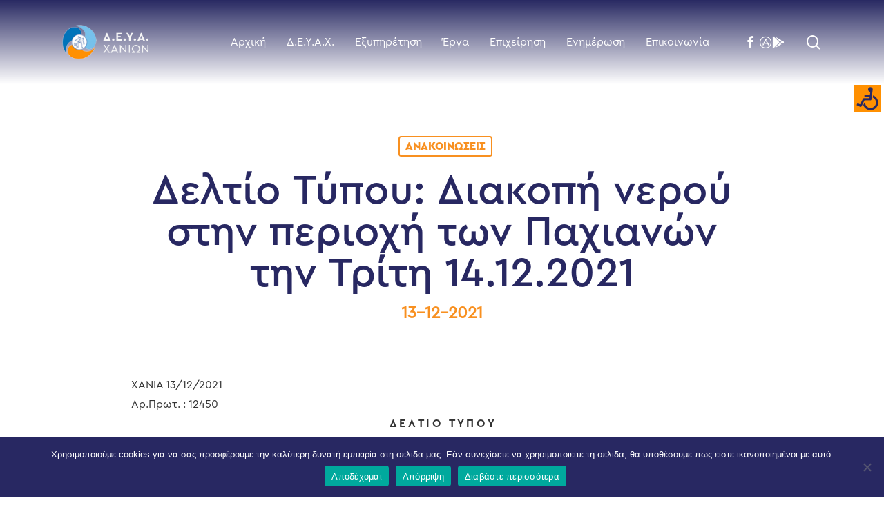

--- FILE ---
content_type: text/html; charset=UTF-8
request_url: https://deyach.gr/deltio-typou-diakopi-nerou-stin-periochi-ton-pachianon-tin-triti-14-12-2021/
body_size: 122409
content:
<!doctype html>
<html lang="en-US" class="no-js">
<head>
	<meta charset="UTF-8">
	<meta name="viewport" content="width=device-width, initial-scale=1, maximum-scale=1, user-scalable=0" /><meta name='robots' content='index, follow, max-image-preview:large, max-snippet:-1, max-video-preview:-1' />

	<!-- This site is optimized with the Yoast SEO plugin v26.6 - https://yoast.com/wordpress/plugins/seo/ -->
	<title>Δελτίο Τύπου: Διακοπή νερού στην περιοχή των Παχιανών την Τρίτη 14.12.2021 - Δ.Ε.Υ.Α. ΧΑΝΙΩΝ</title>
	<link rel="canonical" href="https://deyach.gr/deltio-typou-diakopi-nerou-stin-periochi-ton-pachianon-tin-triti-14-12-2021/" />
	<meta property="og:locale" content="en_US" />
	<meta property="og:type" content="article" />
	<meta property="og:title" content="Δελτίο Τύπου: Διακοπή νερού στην περιοχή των Παχιανών την Τρίτη 14.12.2021 - Δ.Ε.Υ.Α. ΧΑΝΙΩΝ" />
	<meta property="og:description" content="ΧΑΝΙΑ 13/12/2021 Αρ.Πρωτ. : 12450 Δ Ε Λ Τ Ι Ο   Τ Υ Π Ο Υ Η Δημοτική Επιχείρηση Ύδρευσης Αποχέτευσης Χανίων σας ενημερώνει ότι..." />
	<meta property="og:url" content="https://deyach.gr/deltio-typou-diakopi-nerou-stin-periochi-ton-pachianon-tin-triti-14-12-2021/" />
	<meta property="og:site_name" content="Δ.Ε.Υ.Α. ΧΑΝΙΩΝ" />
	<meta property="article:published_time" content="2021-12-13T13:19:16+00:00" />
	<meta property="og:image" content="https://deyach.gr/wp-content/uploads/2021/04/generic-for-link.jpg" />
	<meta property="og:image:width" content="1200" />
	<meta property="og:image:height" content="800" />
	<meta property="og:image:type" content="image/jpeg" />
	<meta name="author" content="ΑΓΓΕΛΟΣ ΚΤΙΣΤΑΚΗΣ" />
	<meta name="twitter:card" content="summary_large_image" />
	<script type="application/ld+json" class="yoast-schema-graph">{"@context":"https://schema.org","@graph":[{"@type":"Article","@id":"https://deyach.gr/deltio-typou-diakopi-nerou-stin-periochi-ton-pachianon-tin-triti-14-12-2021/#article","isPartOf":{"@id":"https://deyach.gr/deltio-typou-diakopi-nerou-stin-periochi-ton-pachianon-tin-triti-14-12-2021/"},"author":{"name":"ΑΓΓΕΛΟΣ ΚΤΙΣΤΑΚΗΣ","@id":"https://deyach.gr/#/schema/person/0b5d03eb5574705400880798d00cd371"},"headline":"Δελτίο Τύπου: Διακοπή νερού στην περιοχή των Παχιανών την Τρίτη 14.12.2021","datePublished":"2021-12-13T13:19:16+00:00","mainEntityOfPage":{"@id":"https://deyach.gr/deltio-typou-diakopi-nerou-stin-periochi-ton-pachianon-tin-triti-14-12-2021/"},"wordCount":0,"publisher":{"@id":"https://deyach.gr/#organization"},"articleSection":["Ανακοινώσεις"],"inLanguage":"en-US"},{"@type":"WebPage","@id":"https://deyach.gr/deltio-typou-diakopi-nerou-stin-periochi-ton-pachianon-tin-triti-14-12-2021/","url":"https://deyach.gr/deltio-typou-diakopi-nerou-stin-periochi-ton-pachianon-tin-triti-14-12-2021/","name":"Δελτίο Τύπου: Διακοπή νερού στην περιοχή των Παχιανών την Τρίτη 14.12.2021 - Δ.Ε.Υ.Α. ΧΑΝΙΩΝ","isPartOf":{"@id":"https://deyach.gr/#website"},"datePublished":"2021-12-13T13:19:16+00:00","breadcrumb":{"@id":"https://deyach.gr/deltio-typou-diakopi-nerou-stin-periochi-ton-pachianon-tin-triti-14-12-2021/#breadcrumb"},"inLanguage":"en-US","potentialAction":[{"@type":"ReadAction","target":["https://deyach.gr/deltio-typou-diakopi-nerou-stin-periochi-ton-pachianon-tin-triti-14-12-2021/"]}]},{"@type":"BreadcrumbList","@id":"https://deyach.gr/deltio-typou-diakopi-nerou-stin-periochi-ton-pachianon-tin-triti-14-12-2021/#breadcrumb","itemListElement":[{"@type":"ListItem","position":1,"name":"Αρχική","item":"https://deyach.gr/"},{"@type":"ListItem","position":2,"name":"Δελτίο Τύπου: Διακοπή νερού στην περιοχή των Παχιανών την Τρίτη 14.12.2021"}]},{"@type":"WebSite","@id":"https://deyach.gr/#website","url":"https://deyach.gr/","name":"Δ.Ε.Υ.Α. ΧΑΝΙΩΝ","description":"Πληροφορίες &amp; Υπηρεσίες για την Δ.Ε.Υ.Α.Χ.","publisher":{"@id":"https://deyach.gr/#organization"},"potentialAction":[{"@type":"SearchAction","target":{"@type":"EntryPoint","urlTemplate":"https://deyach.gr/?s={search_term_string}"},"query-input":{"@type":"PropertyValueSpecification","valueRequired":true,"valueName":"search_term_string"}}],"inLanguage":"en-US"},{"@type":"Organization","@id":"https://deyach.gr/#organization","name":"Δ.Ε.Υ.Α. Χανίων","url":"https://deyach.gr/","logo":{"@type":"ImageObject","inLanguage":"en-US","@id":"https://deyach.gr/#/schema/logo/image/","url":"https://deyach.gr/wp-content/uploads/2020/10/logo.png","contentUrl":"https://deyach.gr/wp-content/uploads/2020/10/logo.png","width":172,"height":69,"caption":"Δ.Ε.Υ.Α. Χανίων"},"image":{"@id":"https://deyach.gr/#/schema/logo/image/"}},{"@type":"Person","@id":"https://deyach.gr/#/schema/person/0b5d03eb5574705400880798d00cd371","name":"ΑΓΓΕΛΟΣ ΚΤΙΣΤΑΚΗΣ","image":{"@type":"ImageObject","inLanguage":"en-US","@id":"https://deyach.gr/#/schema/person/image/","url":"https://secure.gravatar.com/avatar/cc3521e91c1e3049a56026ca357a6bb6b57aff3b0727436cd2914ae3d416cfae?s=96&d=mm&r=g","contentUrl":"https://secure.gravatar.com/avatar/cc3521e91c1e3049a56026ca357a6bb6b57aff3b0727436cd2914ae3d416cfae?s=96&d=mm&r=g","caption":"ΑΓΓΕΛΟΣ ΚΤΙΣΤΑΚΗΣ"},"url":"https://deyach.gr/author/agelos/"}]}</script>
	<!-- / Yoast SEO plugin. -->


<link rel='dns-prefetch' href='//use.fontawesome.com' />
<link rel='dns-prefetch' href='//fonts.googleapis.com' />
<link rel="alternate" title="oEmbed (JSON)" type="application/json+oembed" href="https://deyach.gr/wp-json/oembed/1.0/embed?url=https%3A%2F%2Fdeyach.gr%2Fdeltio-typou-diakopi-nerou-stin-periochi-ton-pachianon-tin-triti-14-12-2021%2F" />
<link rel="alternate" title="oEmbed (XML)" type="text/xml+oembed" href="https://deyach.gr/wp-json/oembed/1.0/embed?url=https%3A%2F%2Fdeyach.gr%2Fdeltio-typou-diakopi-nerou-stin-periochi-ton-pachianon-tin-triti-14-12-2021%2F&#038;format=xml" />
		<!-- This site uses the Google Analytics by MonsterInsights plugin v9.11.0 - Using Analytics tracking - https://www.monsterinsights.com/ -->
							<script src="//www.googletagmanager.com/gtag/js?id=G-HXPP6G4TYZ"  data-cfasync="false" data-wpfc-render="false" type="text/javascript" async></script>
			<script data-cfasync="false" data-wpfc-render="false" type="text/javascript">
				var mi_version = '9.11.0';
				var mi_track_user = true;
				var mi_no_track_reason = '';
								var MonsterInsightsDefaultLocations = {"page_location":"https:\/\/deyach.gr\/deltio-typou-diakopi-nerou-stin-periochi-ton-pachianon-tin-triti-14-12-2021\/"};
								if ( typeof MonsterInsightsPrivacyGuardFilter === 'function' ) {
					var MonsterInsightsLocations = (typeof MonsterInsightsExcludeQuery === 'object') ? MonsterInsightsPrivacyGuardFilter( MonsterInsightsExcludeQuery ) : MonsterInsightsPrivacyGuardFilter( MonsterInsightsDefaultLocations );
				} else {
					var MonsterInsightsLocations = (typeof MonsterInsightsExcludeQuery === 'object') ? MonsterInsightsExcludeQuery : MonsterInsightsDefaultLocations;
				}

								var disableStrs = [
										'ga-disable-G-HXPP6G4TYZ',
									];

				/* Function to detect opted out users */
				function __gtagTrackerIsOptedOut() {
					for (var index = 0; index < disableStrs.length; index++) {
						if (document.cookie.indexOf(disableStrs[index] + '=true') > -1) {
							return true;
						}
					}

					return false;
				}

				/* Disable tracking if the opt-out cookie exists. */
				if (__gtagTrackerIsOptedOut()) {
					for (var index = 0; index < disableStrs.length; index++) {
						window[disableStrs[index]] = true;
					}
				}

				/* Opt-out function */
				function __gtagTrackerOptout() {
					for (var index = 0; index < disableStrs.length; index++) {
						document.cookie = disableStrs[index] + '=true; expires=Thu, 31 Dec 2099 23:59:59 UTC; path=/';
						window[disableStrs[index]] = true;
					}
				}

				if ('undefined' === typeof gaOptout) {
					function gaOptout() {
						__gtagTrackerOptout();
					}
				}
								window.dataLayer = window.dataLayer || [];

				window.MonsterInsightsDualTracker = {
					helpers: {},
					trackers: {},
				};
				if (mi_track_user) {
					function __gtagDataLayer() {
						dataLayer.push(arguments);
					}

					function __gtagTracker(type, name, parameters) {
						if (!parameters) {
							parameters = {};
						}

						if (parameters.send_to) {
							__gtagDataLayer.apply(null, arguments);
							return;
						}

						if (type === 'event') {
														parameters.send_to = monsterinsights_frontend.v4_id;
							var hookName = name;
							if (typeof parameters['event_category'] !== 'undefined') {
								hookName = parameters['event_category'] + ':' + name;
							}

							if (typeof MonsterInsightsDualTracker.trackers[hookName] !== 'undefined') {
								MonsterInsightsDualTracker.trackers[hookName](parameters);
							} else {
								__gtagDataLayer('event', name, parameters);
							}
							
						} else {
							__gtagDataLayer.apply(null, arguments);
						}
					}

					__gtagTracker('js', new Date());
					__gtagTracker('set', {
						'developer_id.dZGIzZG': true,
											});
					if ( MonsterInsightsLocations.page_location ) {
						__gtagTracker('set', MonsterInsightsLocations);
					}
										__gtagTracker('config', 'G-HXPP6G4TYZ', {"forceSSL":"true","link_attribution":"true"} );
										window.gtag = __gtagTracker;										(function () {
						/* https://developers.google.com/analytics/devguides/collection/analyticsjs/ */
						/* ga and __gaTracker compatibility shim. */
						var noopfn = function () {
							return null;
						};
						var newtracker = function () {
							return new Tracker();
						};
						var Tracker = function () {
							return null;
						};
						var p = Tracker.prototype;
						p.get = noopfn;
						p.set = noopfn;
						p.send = function () {
							var args = Array.prototype.slice.call(arguments);
							args.unshift('send');
							__gaTracker.apply(null, args);
						};
						var __gaTracker = function () {
							var len = arguments.length;
							if (len === 0) {
								return;
							}
							var f = arguments[len - 1];
							if (typeof f !== 'object' || f === null || typeof f.hitCallback !== 'function') {
								if ('send' === arguments[0]) {
									var hitConverted, hitObject = false, action;
									if ('event' === arguments[1]) {
										if ('undefined' !== typeof arguments[3]) {
											hitObject = {
												'eventAction': arguments[3],
												'eventCategory': arguments[2],
												'eventLabel': arguments[4],
												'value': arguments[5] ? arguments[5] : 1,
											}
										}
									}
									if ('pageview' === arguments[1]) {
										if ('undefined' !== typeof arguments[2]) {
											hitObject = {
												'eventAction': 'page_view',
												'page_path': arguments[2],
											}
										}
									}
									if (typeof arguments[2] === 'object') {
										hitObject = arguments[2];
									}
									if (typeof arguments[5] === 'object') {
										Object.assign(hitObject, arguments[5]);
									}
									if ('undefined' !== typeof arguments[1].hitType) {
										hitObject = arguments[1];
										if ('pageview' === hitObject.hitType) {
											hitObject.eventAction = 'page_view';
										}
									}
									if (hitObject) {
										action = 'timing' === arguments[1].hitType ? 'timing_complete' : hitObject.eventAction;
										hitConverted = mapArgs(hitObject);
										__gtagTracker('event', action, hitConverted);
									}
								}
								return;
							}

							function mapArgs(args) {
								var arg, hit = {};
								var gaMap = {
									'eventCategory': 'event_category',
									'eventAction': 'event_action',
									'eventLabel': 'event_label',
									'eventValue': 'event_value',
									'nonInteraction': 'non_interaction',
									'timingCategory': 'event_category',
									'timingVar': 'name',
									'timingValue': 'value',
									'timingLabel': 'event_label',
									'page': 'page_path',
									'location': 'page_location',
									'title': 'page_title',
									'referrer' : 'page_referrer',
								};
								for (arg in args) {
																		if (!(!args.hasOwnProperty(arg) || !gaMap.hasOwnProperty(arg))) {
										hit[gaMap[arg]] = args[arg];
									} else {
										hit[arg] = args[arg];
									}
								}
								return hit;
							}

							try {
								f.hitCallback();
							} catch (ex) {
							}
						};
						__gaTracker.create = newtracker;
						__gaTracker.getByName = newtracker;
						__gaTracker.getAll = function () {
							return [];
						};
						__gaTracker.remove = noopfn;
						__gaTracker.loaded = true;
						window['__gaTracker'] = __gaTracker;
					})();
									} else {
										console.log("");
					(function () {
						function __gtagTracker() {
							return null;
						}

						window['__gtagTracker'] = __gtagTracker;
						window['gtag'] = __gtagTracker;
					})();
									}
			</script>
							<!-- / Google Analytics by MonsterInsights -->
		<style id='wp-img-auto-sizes-contain-inline-css' type='text/css'>
img:is([sizes=auto i],[sizes^="auto," i]){contain-intrinsic-size:3000px 1500px}
/*# sourceURL=wp-img-auto-sizes-contain-inline-css */
</style>
<style id='font-awesome-svg-styles-default-inline-css' type='text/css'>
.svg-inline--fa {
  display: inline-block;
  height: 1em;
  overflow: visible;
  vertical-align: -.125em;
}
/*# sourceURL=font-awesome-svg-styles-default-inline-css */
</style>
<link rel='stylesheet' id='font-awesome-svg-styles-css' href='https://deyach.gr/wp-content/uploads/font-awesome/v5.15.3/css/svg-with-js.css' type='text/css' media='all' />
<style id='font-awesome-svg-styles-inline-css' type='text/css'>
   .wp-block-font-awesome-icon svg::before,
   .wp-rich-text-font-awesome-icon svg::before {content: unset;}
/*# sourceURL=font-awesome-svg-styles-inline-css */
</style>
<link rel='stylesheet' id='contact-form-7-css' href='https://deyach.gr/wp-content/plugins/contact-form-7/includes/css/styles.css' type='text/css' media='all' />
<link rel='stylesheet' id='cookie-notice-front-css' href='https://deyach.gr/wp-content/plugins/cookie-notice/css/front.min.css' type='text/css' media='all' />
<link rel='stylesheet' id='salient-social-css' href='https://deyach.gr/wp-content/plugins/salient-social/css/style.css' type='text/css' media='all' />
<style id='salient-social-inline-css' type='text/css'>

  .sharing-default-minimal .nectar-love.loved,
  body .nectar-social[data-color-override="override"].fixed > a:before, 
  body .nectar-social[data-color-override="override"].fixed .nectar-social-inner a,
  .sharing-default-minimal .nectar-social[data-color-override="override"] .nectar-social-inner a:hover,
  .nectar-social.vertical[data-color-override="override"] .nectar-social-inner a:hover {
    background-color: #4182c4;
  }
  .nectar-social.hover .nectar-love.loved,
  .nectar-social.hover > .nectar-love-button a:hover,
  .nectar-social[data-color-override="override"].hover > div a:hover,
  #single-below-header .nectar-social[data-color-override="override"].hover > div a:hover,
  .nectar-social[data-color-override="override"].hover .share-btn:hover,
  .sharing-default-minimal .nectar-social[data-color-override="override"] .nectar-social-inner a {
    border-color: #4182c4;
  }
  #single-below-header .nectar-social.hover .nectar-love.loved i,
  #single-below-header .nectar-social.hover[data-color-override="override"] a:hover,
  #single-below-header .nectar-social.hover[data-color-override="override"] a:hover i,
  #single-below-header .nectar-social.hover .nectar-love-button a:hover i,
  .nectar-love:hover i,
  .hover .nectar-love:hover .total_loves,
  .nectar-love.loved i,
  .nectar-social.hover .nectar-love.loved .total_loves,
  .nectar-social.hover .share-btn:hover, 
  .nectar-social[data-color-override="override"].hover .nectar-social-inner a:hover,
  .nectar-social[data-color-override="override"].hover > div:hover span,
  .sharing-default-minimal .nectar-social[data-color-override="override"] .nectar-social-inner a:not(:hover) i,
  .sharing-default-minimal .nectar-social[data-color-override="override"] .nectar-social-inner a:not(:hover) {
    color: #4182c4;
  }
/*# sourceURL=salient-social-inline-css */
</style>
<link rel='stylesheet' id='social-widget-css' href='https://deyach.gr/wp-content/plugins/social-media-widget/social_widget.css' type='text/css' media='all' />
<link rel='stylesheet' id='wpah-front-styles-css' href='https://deyach.gr/wp-content/plugins/wp-accessibility-helper/assets/css/wp-accessibility-helper.min.css' type='text/css' media='all' />
<link rel='stylesheet' id='font-awesome-css' href='https://deyach.gr/wp-content/themes/salient/css/font-awesome-legacy.min.css' type='text/css' media='all' />
<link rel='stylesheet' id='salient-grid-system-css' href='https://deyach.gr/wp-content/themes/salient/css/build/grid-system.css' type='text/css' media='all' />
<link rel='stylesheet' id='main-styles-css' href='https://deyach.gr/wp-content/themes/salient/css/build/style.css' type='text/css' media='all' />
<style id='main-styles-inline-css' type='text/css'>
html:not(.page-trans-loaded) { background-color: #ffffff; }
/*# sourceURL=main-styles-inline-css */
</style>
<link rel='stylesheet' id='nectar-single-styles-css' href='https://deyach.gr/wp-content/themes/salient/css/build/single.css' type='text/css' media='all' />
<link rel='stylesheet' id='nectar-element-recent-posts-css' href='https://deyach.gr/wp-content/themes/salient/css/build/elements/element-recent-posts.css' type='text/css' media='all' />
<link rel='stylesheet' id='nectar-cf7-css' href='https://deyach.gr/wp-content/themes/salient/css/build/third-party/cf7.css' type='text/css' media='all' />
<link rel='stylesheet' id='responsive-css' href='https://deyach.gr/wp-content/themes/salient/css/build/responsive.css' type='text/css' media='all' />
<link rel='stylesheet' id='skin-material-css' href='https://deyach.gr/wp-content/themes/salient/css/build/skin-material.css' type='text/css' media='all' />
<link rel='stylesheet' id='salient-wp-menu-dynamic-css' href='https://deyach.gr/wp-content/uploads/salient/menu-dynamic.css' type='text/css' media='all' />
<link rel='stylesheet' id='font-awesome-official-css' href='https://use.fontawesome.com/releases/v5.15.3/css/all.css' type='text/css' media='all' integrity="sha384-SZXxX4whJ79/gErwcOYf+zWLeJdY/qpuqC4cAa9rOGUstPomtqpuNWT9wdPEn2fk" crossorigin="anonymous" />
<link rel='stylesheet' id='dynamic-css-css' href='https://deyach.gr/wp-content/uploads/salient/salient-dynamic-styles.css' type='text/css' media='all' />
<style id='dynamic-css-inline-css' type='text/css'>
#page-header-bg[data-post-hs="default_minimal"] .inner-wrap{text-align:center}#page-header-bg[data-post-hs="default_minimal"] .inner-wrap >a,.material #page-header-bg.fullscreen-header .inner-wrap >a{color:#fff;font-weight:600;border:var(--nectar-border-thickness) solid rgba(255,255,255,0.4);padding:4px 10px;margin:5px 6px 0px 5px;display:inline-block;transition:all 0.2s ease;-webkit-transition:all 0.2s ease;font-size:14px;line-height:18px}body.material #page-header-bg.fullscreen-header .inner-wrap >a{margin-bottom:15px;}body.material #page-header-bg.fullscreen-header .inner-wrap >a{border:none;padding:6px 10px}body[data-button-style^="rounded"] #page-header-bg[data-post-hs="default_minimal"] .inner-wrap >a,body[data-button-style^="rounded"].material #page-header-bg.fullscreen-header .inner-wrap >a{border-radius:100px}body.single [data-post-hs="default_minimal"] #single-below-header span,body.single .heading-title[data-header-style="default_minimal"] #single-below-header span{line-height:14px;}#page-header-bg[data-post-hs="default_minimal"] #single-below-header{text-align:center;position:relative;z-index:100}#page-header-bg[data-post-hs="default_minimal"] #single-below-header span{float:none;display:inline-block}#page-header-bg[data-post-hs="default_minimal"] .inner-wrap >a:hover,#page-header-bg[data-post-hs="default_minimal"] .inner-wrap >a:focus{border-color:transparent}#page-header-bg.fullscreen-header .avatar,#page-header-bg[data-post-hs="default_minimal"] .avatar{border-radius:100%}#page-header-bg.fullscreen-header .meta-author span,#page-header-bg[data-post-hs="default_minimal"] .meta-author span{display:block}#page-header-bg.fullscreen-header .meta-author img{margin-bottom:0;height:50px;width:auto}#page-header-bg[data-post-hs="default_minimal"] .meta-author img{margin-bottom:0;height:40px;width:auto}#page-header-bg[data-post-hs="default_minimal"] .author-section{position:absolute;bottom:30px}#page-header-bg.fullscreen-header .meta-author,#page-header-bg[data-post-hs="default_minimal"] .meta-author{font-size:18px}#page-header-bg.fullscreen-header .author-section .meta-date,#page-header-bg[data-post-hs="default_minimal"] .author-section .meta-date{font-size:12px;color:rgba(255,255,255,0.8)}#page-header-bg.fullscreen-header .author-section .meta-date i{font-size:12px}#page-header-bg[data-post-hs="default_minimal"] .author-section .meta-date i{font-size:11px;line-height:14px}#page-header-bg[data-post-hs="default_minimal"] .author-section .avatar-post-info{position:relative;top:-5px}#page-header-bg.fullscreen-header .author-section a,#page-header-bg[data-post-hs="default_minimal"] .author-section a{display:block;margin-bottom:-2px}#page-header-bg[data-post-hs="default_minimal"] .author-section a{font-size:14px;line-height:14px}#page-header-bg.fullscreen-header .author-section a:hover,#page-header-bg[data-post-hs="default_minimal"] .author-section a:hover{color:rgba(255,255,255,0.85)!important}#page-header-bg.fullscreen-header .author-section,#page-header-bg[data-post-hs="default_minimal"] .author-section{width:100%;z-index:10;text-align:center}#page-header-bg.fullscreen-header .author-section{margin-top:25px;}#page-header-bg.fullscreen-header .author-section span,#page-header-bg[data-post-hs="default_minimal"] .author-section span{padding-left:0;line-height:20px;font-size:20px}#page-header-bg.fullscreen-header .author-section .avatar-post-info,#page-header-bg[data-post-hs="default_minimal"] .author-section .avatar-post-info{margin-left:10px}#page-header-bg.fullscreen-header .author-section .avatar-post-info,#page-header-bg.fullscreen-header .author-section .meta-author,#page-header-bg[data-post-hs="default_minimal"] .author-section .avatar-post-info,#page-header-bg[data-post-hs="default_minimal"] .author-section .meta-author{text-align:left;display:inline-block;top:9px}@media only screen and (min-width :690px) and (max-width :999px){body.single-post #page-header-bg[data-post-hs="default_minimal"]{padding-top:10%;padding-bottom:10%;}}@media only screen and (max-width :690px){#ajax-content-wrap #page-header-bg[data-post-hs="default_minimal"] #single-below-header span:not(.rich-snippet-hidden),#ajax-content-wrap .row.heading-title[data-header-style="default_minimal"] .col.section-title span.meta-category{display:inline-block;}.container-wrap[data-remove-post-comment-number="0"][data-remove-post-author="0"][data-remove-post-date="0"] .heading-title[data-header-style="default_minimal"] #single-below-header > span,#page-header-bg[data-post-hs="default_minimal"] .span_6[data-remove-post-comment-number="0"][data-remove-post-author="0"][data-remove-post-date="0"] #single-below-header > span{padding:0 8px;}.container-wrap[data-remove-post-comment-number="0"][data-remove-post-author="0"][data-remove-post-date="0"] .heading-title[data-header-style="default_minimal"] #single-below-header span,#page-header-bg[data-post-hs="default_minimal"] .span_6[data-remove-post-comment-number="0"][data-remove-post-author="0"][data-remove-post-date="0"] #single-below-header span{font-size:13px;line-height:10px;}.material #page-header-bg.fullscreen-header .author-section{margin-top:5px;}#page-header-bg.fullscreen-header .author-section{bottom:20px;}#page-header-bg.fullscreen-header .author-section .meta-date:not(.updated){margin-top:-4px;display:block;}#page-header-bg.fullscreen-header .author-section .avatar-post-info{margin:10px 0 0 0;}}#page-header-bg h1,#page-header-bg .subheader,.nectar-box-roll .overlaid-content h1,.nectar-box-roll .overlaid-content .subheader,#page-header-bg #portfolio-nav a i,body .section-title #portfolio-nav a:hover i,.page-header-no-bg h1,.page-header-no-bg span,#page-header-bg #portfolio-nav a i,#page-header-bg span,#page-header-bg #single-below-header a:hover,#page-header-bg #single-below-header a:focus,#page-header-bg.fullscreen-header .author-section a{color:#282862!important;}body #page-header-bg .pinterest-share i,body #page-header-bg .facebook-share i,body #page-header-bg .linkedin-share i,body #page-header-bg .twitter-share i,body #page-header-bg .google-plus-share i,body #page-header-bg .icon-salient-heart,body #page-header-bg .icon-salient-heart-2{color:#282862;}#page-header-bg[data-post-hs="default_minimal"] .inner-wrap > a:not(:hover){color:#282862;border-color:rgba(40,40,98,0.4);}.single #page-header-bg #single-below-header > span{border-color:rgba(40,40,98,0.4);}body .section-title #portfolio-nav a:hover i{opacity:0.75;}.single #page-header-bg .blog-title #single-meta .nectar-social.hover > div a,.single #page-header-bg .blog-title #single-meta > div a,.single #page-header-bg .blog-title #single-meta ul .n-shortcode a,#page-header-bg .blog-title #single-meta .nectar-social.hover .share-btn{border-color:rgba(40,40,98,0.4);}.single #page-header-bg .blog-title #single-meta .nectar-social.hover > div a:hover,#page-header-bg .blog-title #single-meta .nectar-social.hover .share-btn:hover,.single #page-header-bg .blog-title #single-meta div > a:hover,.single #page-header-bg .blog-title #single-meta ul .n-shortcode a:hover,.single #page-header-bg .blog-title #single-meta ul li:not(.meta-share-count):hover > a{border-color:rgba(40,40,98,1);}.single #page-header-bg #single-meta div span,.single #page-header-bg #single-meta > div a,.single #page-header-bg #single-meta > div i{color:#282862!important;}.single #page-header-bg #single-meta ul .meta-share-count .nectar-social a i{color:rgba(40,40,98,0.7)!important;}.single #page-header-bg #single-meta ul .meta-share-count .nectar-social a:hover i{color:rgba(40,40,98,1)!important;}#header-space{background-color:#ffffff}@media only screen and (min-width:1000px){body #ajax-content-wrap.no-scroll{min-height:calc(100vh - 122px);height:calc(100vh - 122px)!important;}}@media only screen and (min-width:1000px){#page-header-wrap.fullscreen-header,#page-header-wrap.fullscreen-header #page-header-bg,html:not(.nectar-box-roll-loaded) .nectar-box-roll > #page-header-bg.fullscreen-header,.nectar_fullscreen_zoom_recent_projects,#nectar_fullscreen_rows:not(.afterLoaded) > div{height:calc(100vh - 121px);}.wpb_row.vc_row-o-full-height.top-level,.wpb_row.vc_row-o-full-height.top-level > .col.span_12{min-height:calc(100vh - 121px);}html:not(.nectar-box-roll-loaded) .nectar-box-roll > #page-header-bg.fullscreen-header{top:122px;}.nectar-slider-wrap[data-fullscreen="true"]:not(.loaded),.nectar-slider-wrap[data-fullscreen="true"]:not(.loaded) .swiper-container{height:calc(100vh - 120px)!important;}.admin-bar .nectar-slider-wrap[data-fullscreen="true"]:not(.loaded),.admin-bar .nectar-slider-wrap[data-fullscreen="true"]:not(.loaded) .swiper-container{height:calc(100vh - 120px - 32px)!important;}}.admin-bar[class*="page-template-template-no-header"] .wpb_row.vc_row-o-full-height.top-level,.admin-bar[class*="page-template-template-no-header"] .wpb_row.vc_row-o-full-height.top-level > .col.span_12{min-height:calc(100vh - 32px);}body[class*="page-template-template-no-header"] .wpb_row.vc_row-o-full-height.top-level,body[class*="page-template-template-no-header"] .wpb_row.vc_row-o-full-height.top-level > .col.span_12{min-height:100vh;}@media only screen and (max-width:999px){.using-mobile-browser #nectar_fullscreen_rows:not(.afterLoaded):not([data-mobile-disable="on"]) > div{height:calc(100vh - 126px);}.using-mobile-browser .wpb_row.vc_row-o-full-height.top-level,.using-mobile-browser .wpb_row.vc_row-o-full-height.top-level > .col.span_12,[data-permanent-transparent="1"].using-mobile-browser .wpb_row.vc_row-o-full-height.top-level,[data-permanent-transparent="1"].using-mobile-browser .wpb_row.vc_row-o-full-height.top-level > .col.span_12{min-height:calc(100vh - 126px);}html:not(.nectar-box-roll-loaded) .nectar-box-roll > #page-header-bg.fullscreen-header,.nectar_fullscreen_zoom_recent_projects,.nectar-slider-wrap[data-fullscreen="true"]:not(.loaded),.nectar-slider-wrap[data-fullscreen="true"]:not(.loaded) .swiper-container,#nectar_fullscreen_rows:not(.afterLoaded):not([data-mobile-disable="on"]) > div{height:calc(100vh - 73px);}.wpb_row.vc_row-o-full-height.top-level,.wpb_row.vc_row-o-full-height.top-level > .col.span_12{min-height:calc(100vh - 73px);}body[data-transparent-header="false"] #ajax-content-wrap.no-scroll{min-height:calc(100vh - 73px);height:calc(100vh - 73px);}}.screen-reader-text,.nectar-skip-to-content:not(:focus){border:0;clip:rect(1px,1px,1px,1px);clip-path:inset(50%);height:1px;margin:-1px;overflow:hidden;padding:0;position:absolute!important;width:1px;word-wrap:normal!important;}.row .col img:not([srcset]){width:auto;}.row .col img.img-with-animation.nectar-lazy:not([srcset]){width:100%;}
/*# sourceURL=dynamic-css-inline-css */
</style>
<link rel='stylesheet' id='salient-child-style-css' href='https://deyach.gr/wp-content/themes/salient-child/style.css' type='text/css' media='all' />
<link rel='stylesheet' id='redux-google-fonts-salient_redux-css' href='https://fonts.googleapis.com/css?family=Cera+Pro+Black%3A700%2C400%7CCera+Pro+Regular%3A400%2C400italic%2C700%7CCera+Pro+Medium%3A400%7CCera+Pro+Bold%3A400%2C700' type='text/css' media='all' />
<link rel='stylesheet' id='font-awesome-official-v4shim-css' href='https://use.fontawesome.com/releases/v5.15.3/css/v4-shims.css' type='text/css' media='all' integrity="sha384-C2B+KlPW+WkR0Ld9loR1x3cXp7asA0iGVodhCoJ4hwrWm/d9qKS59BGisq+2Y0/D" crossorigin="anonymous" />
<style id='font-awesome-official-v4shim-inline-css' type='text/css'>
@font-face {
font-family: "FontAwesome";
font-display: block;
src: url("https://use.fontawesome.com/releases/v5.15.3/webfonts/fa-brands-400.eot"),
		url("https://use.fontawesome.com/releases/v5.15.3/webfonts/fa-brands-400.eot?#iefix") format("embedded-opentype"),
		url("https://use.fontawesome.com/releases/v5.15.3/webfonts/fa-brands-400.woff2") format("woff2"),
		url("https://use.fontawesome.com/releases/v5.15.3/webfonts/fa-brands-400.woff") format("woff"),
		url("https://use.fontawesome.com/releases/v5.15.3/webfonts/fa-brands-400.ttf") format("truetype"),
		url("https://use.fontawesome.com/releases/v5.15.3/webfonts/fa-brands-400.svg#fontawesome") format("svg");
}

@font-face {
font-family: "FontAwesome";
font-display: block;
src: url("https://use.fontawesome.com/releases/v5.15.3/webfonts/fa-solid-900.eot"),
		url("https://use.fontawesome.com/releases/v5.15.3/webfonts/fa-solid-900.eot?#iefix") format("embedded-opentype"),
		url("https://use.fontawesome.com/releases/v5.15.3/webfonts/fa-solid-900.woff2") format("woff2"),
		url("https://use.fontawesome.com/releases/v5.15.3/webfonts/fa-solid-900.woff") format("woff"),
		url("https://use.fontawesome.com/releases/v5.15.3/webfonts/fa-solid-900.ttf") format("truetype"),
		url("https://use.fontawesome.com/releases/v5.15.3/webfonts/fa-solid-900.svg#fontawesome") format("svg");
}

@font-face {
font-family: "FontAwesome";
font-display: block;
src: url("https://use.fontawesome.com/releases/v5.15.3/webfonts/fa-regular-400.eot"),
		url("https://use.fontawesome.com/releases/v5.15.3/webfonts/fa-regular-400.eot?#iefix") format("embedded-opentype"),
		url("https://use.fontawesome.com/releases/v5.15.3/webfonts/fa-regular-400.woff2") format("woff2"),
		url("https://use.fontawesome.com/releases/v5.15.3/webfonts/fa-regular-400.woff") format("woff"),
		url("https://use.fontawesome.com/releases/v5.15.3/webfonts/fa-regular-400.ttf") format("truetype"),
		url("https://use.fontawesome.com/releases/v5.15.3/webfonts/fa-regular-400.svg#fontawesome") format("svg");
unicode-range: U+F004-F005,U+F007,U+F017,U+F022,U+F024,U+F02E,U+F03E,U+F044,U+F057-F059,U+F06E,U+F070,U+F075,U+F07B-F07C,U+F080,U+F086,U+F089,U+F094,U+F09D,U+F0A0,U+F0A4-F0A7,U+F0C5,U+F0C7-F0C8,U+F0E0,U+F0EB,U+F0F3,U+F0F8,U+F0FE,U+F111,U+F118-F11A,U+F11C,U+F133,U+F144,U+F146,U+F14A,U+F14D-F14E,U+F150-F152,U+F15B-F15C,U+F164-F165,U+F185-F186,U+F191-F192,U+F1AD,U+F1C1-F1C9,U+F1CD,U+F1D8,U+F1E3,U+F1EA,U+F1F6,U+F1F9,U+F20A,U+F247-F249,U+F24D,U+F254-F25B,U+F25D,U+F267,U+F271-F274,U+F279,U+F28B,U+F28D,U+F2B5-F2B6,U+F2B9,U+F2BB,U+F2BD,U+F2C1-F2C2,U+F2D0,U+F2D2,U+F2DC,U+F2ED,U+F328,U+F358-F35B,U+F3A5,U+F3D1,U+F410,U+F4AD;
}
/*# sourceURL=font-awesome-official-v4shim-inline-css */
</style>
<script type="text/javascript" src="https://deyach.gr/wp-content/plugins/google-analytics-for-wordpress/assets/js/frontend-gtag.min.js" id="monsterinsights-frontend-script-js" async="async" data-wp-strategy="async"></script>
<script data-cfasync="false" data-wpfc-render="false" type="text/javascript" id='monsterinsights-frontend-script-js-extra'>/* <![CDATA[ */
var monsterinsights_frontend = {"js_events_tracking":"true","download_extensions":"doc,pdf,ppt,zip,xls,docx,pptx,xlsx","inbound_paths":"[{\"path\":\"\\\/go\\\/\",\"label\":\"affiliate\"},{\"path\":\"\\\/recommend\\\/\",\"label\":\"affiliate\"}]","home_url":"https:\/\/deyach.gr","hash_tracking":"false","v4_id":"G-HXPP6G4TYZ"};/* ]]> */
</script>
<script type="text/javascript" id="cookie-notice-front-js-before">
/* <![CDATA[ */
var cnArgs = {"ajaxUrl":"https:\/\/deyach.gr\/wp-admin\/admin-ajax.php","nonce":"4e2d025bb0","hideEffect":"fade","position":"bottom","onScroll":false,"onScrollOffset":100,"onClick":false,"cookieName":"cookie_notice_accepted","cookieTime":2592000,"cookieTimeRejected":2592000,"globalCookie":false,"redirection":false,"cache":false,"revokeCookies":false,"revokeCookiesOpt":"automatic"};

//# sourceURL=cookie-notice-front-js-before
/* ]]> */
</script>
<script type="text/javascript" src="https://deyach.gr/wp-content/plugins/cookie-notice/js/front.min.js" id="cookie-notice-front-js"></script>
<script type="text/javascript" src="https://deyach.gr/wp-includes/js/jquery/jquery.min.js" id="jquery-core-js"></script>
<script type="text/javascript" src="https://deyach.gr/wp-includes/js/jquery/jquery-migrate.min.js" id="jquery-migrate-js"></script>
<script></script><link rel="https://api.w.org/" href="https://deyach.gr/wp-json/" /><link rel="alternate" title="JSON" type="application/json" href="https://deyach.gr/wp-json/wp/v2/posts/13515" /><link rel='shortlink' href='https://deyach.gr/?p=13515' />
    
    <script type="text/javascript">
        var ajaxurl = 'https://deyach.gr/wp-admin/admin-ajax.php';
    </script>
<script type="text/javascript"> var root = document.getElementsByTagName( "html" )[0]; root.setAttribute( "class", "js" ); </script><meta name="generator" content="Powered by WPBakery Page Builder - drag and drop page builder for WordPress."/>
<link rel="icon" href="https://deyach.gr/wp-content/uploads/2021/04/favicon.png" sizes="32x32" />
<link rel="icon" href="https://deyach.gr/wp-content/uploads/2021/04/favicon.png" sizes="192x192" />
<link rel="apple-touch-icon" href="https://deyach.gr/wp-content/uploads/2021/04/favicon.png" />
<meta name="msapplication-TileImage" content="https://deyach.gr/wp-content/uploads/2021/04/favicon.png" />
		<style type="text/css" id="wp-custom-css">
			/* header social icons */
.fa-behance::before {
    content: "\f3ab";
}

#header-outer #social-in-menu .fa-behance::after, .material #slide-out-widget-area.slide-out-from-right .fa-behance::after {
    content: "\f3ab";
}

.fa-flickr::before {
    content: "\f36f";
}

#header-outer #social-in-menu .fa-flickr::after, .material #slide-out-widget-area.slide-out-from-right .fa-flickr::after {
    content: "\f36f";
}

#header-outer #social-in-menu .fa-facebook::after, .material #slide-out-widget-area.slide-out-from-right .fa-facebook::after {
    content: "\f39e";
}

#header-outer #social-in-menu i{
    line-height: 20px;
}

body #header-outer{
	padding: 0px;
}

/* header search */
.material #search-outer #search .span_12 span, .material #search-outer #search input[type="text"] {
    color: #282862!important;
}


/* menu */
#top {
    background: rgb(34,193,195);
background: linear-gradient(0deg, rgba(34,193,195,0) 0%, rgba(40,41,98,1) 100%);
}

.sf-menu > li ul {
    width: 23em;
}

.sf-menu li li:hover ul, .sf-menu li .sfHover ul, .sf-menu li li li:hover ul, .sf-menu li li .sfHover ul {
    left: 23em;
}

/* home */
.bottom-home{
	text-align: center;
}

.column-image-bg {
	background-repeat: no-repeat;
}

/* ανακοινώσεις homepage */
 * element.style {
    position: absolute;
    left: 0%;
}
.nectar-recent-posts-slider_multiple_visible[data-columns="2"] .nectar-recent-post-slide, .nectar-recent-posts-slider_multiple_visible[data-columns="3"] .nectar-recent-post-slide, .nectar-recent-posts-slider_multiple_visible[data-columns="4"] .nectar-recent-post-slide {
    padding-top: 0% !important;
}

body .nectar-recent-posts-slider_multiple_visible .recent-post-container.container {
    bottom:auto;
    top: 20px;
}

.nectar-recent-posts-slider_multiple_visible .flickity-viewport .nectar-recent-post-bg-wrap, .nectar-recent-posts-slider_multiple_visible .flickity-viewport .nectar-recent-post-bg {
    display: none;
}

.nectar-recent-posts-slider_multiple_visible .flickity-viewport:not(.no-hover) .nectar-recent-post-slide:hover .nectar-recent-post-bg-blur {
    display: none;
}

.nectar-recent-posts-slider_multiple_visible[data-columns="2"] .nectar-recent-post-slide, .nectar-recent-posts-slider_multiple_visible[data-columns="3"] .nectar-recent-post-slide, .nectar-recent-posts-slider_multiple_visible[data-columns="4"] .nectar-recent-post-slide {
    padding-top: 30%;
		border: 1px solid #f89020;
}

.nectar-recent-posts-slider h2 a, .nectar-recent-posts-slider_multiple_visible h3 a, .nectar-recent-posts-slider_multiple_visible .recent-post-container.container .strong a {
    color: #282862;
}

.full-slide-link{
	font-size: 18px;
}

.nectar-recent-posts-slider_multiple_visible .recent-post-container.container {
    left: 20px;
}

.nectar-recent-posts-slider_multiple_visible .recent-post-container.container {
    max-width: 91% !important;
}

.recent-post-date{
	color: #f89020;
  font-size: 24px;
	font-weight: 600;
}

.nectar-recent-posts-slider_multiple_visible .recent-post-container.container .nectar-button {
    margin-top: 0;
}

@media only screen and (min-width: 1200px) {
.recent-post-container .inner-wrap {
    min-height: 250px;
}

.nectar-recent-posts-slider_multiple_visible .nectar-recent-post-slide {
    min-height: 335px;
}
}

@media only screen and (max-width: 1200px) {
.nectar-recent-posts-slider_multiple_visible .nectar-recent-post-slide {
    min-height: 300px;
}
}

/* Προκυρήξεις Homepage */
.blog-recent[data-style="minimal"] .meta {
	color: #f89020;
}

.home .blog-recent .col .post-header h3 {
    color: #282862;
    font-size: 18px;
}


@media only screen and (min-width: 1200px) {
.blog-recent[data-style="minimal"] .meta {
    height: 240px;
}
}

@media only screen and (max-width: 1000px) {
.col {
    margin-right: 0%;
}
}

/* footer */
#footer-outer #footer-widgets .widget h4, #footer-outer .col .widget_recent_entries span, #footer-outer .col .recent_posts_extra_widget .post-widget-text span {
    color: #fff !important;
}

#footer-outer a:not(.nectar-button) {
    color: #76c1ec !important;
}

#footer-outer[data-link-hover="underline"][data-custom-color="true"] #footer-widgets ul:not([class*="nectar_blog_posts"]) a:not(.tag-cloud-link):not(.nectar-button), #footer-outer[data-link-hover="underline"] #footer-widgets .textwidget a:not(.nectar-button) {
    background-image: linear-gradient(to right, #76c1ec 0%, #76c1ec 100%);
}

#footer-outer .widget {
    margin-bottom: 60px;
}

/* post page*/
.related-post-wrap[data-using-post-pagination="false"] {
    margin-top: 0;
}

.post .content-inner {
    padding-bottom: 0;
}

.ascend .blog-recent.related-posts, .material .blog-recent.related-posts {
    padding: 0;
}

.related-post-wrap .row-bg-wrap .row-bg {
    background-color: rgba(0,0,0,0);
}

.ascend .related-post-wrap h3.related-title, .material .related-post-wrap h3.related-title {
    padding: 40px 0;
    text-align: center;
}

.masonry.material .masonry-blog-item .inner-wrap, body .related-posts[data-style="material"] .inner-wrap {
    box-shadow: 0px 30px 90px rgba(0,0,0,0);
    border: 1px solid #f89020;
}

body[data-bg-header="true"] .container-wrap, body.single-portfolio .container-wrap, body.page-template-template-portfolio-php .container-wrap, body.tax-project-type .container-wrap {
    padding-bottom: 80px;
}

/* homepage numbers */
.nectar-milestone .number {
    font-size: 60px;
    font-family: 'Cera Pro Black';
}

/* archive post page */
.archive .page-header-bg-image::after {
    background-color: rgba(0,0,0,0);
}

#page-header-bg, #page-header-bg .subheader, #page-header-bg h1 {
    color: #282862!important;
}

.excerpt{
	display:none;
}

.masonry.material .masonry-blog-item .grav-wrap .text span{
	color: #f89020;
  font-size: 24px;
	font-weight: 600;
}

.masonry.material .masonry-blog-item .meta-category a{
	    color: #f89020!important;
}

.post-header .title, .masonry.material .masonry-blog-item h3{
	color: #282862;
}

/* post page */
.entry-title{
	color: #282862;
}

.single .heading-title[data-header-style="default_minimal"] #single-below-header span, .related-posts[data-style="material"] .meta-category a, .related-posts[data-style="material"] .grav-wrap .text span{
	color: #f89020!important;
  font-size: 24px;
	font-weight: 600!important;
}

.single .heading-title[data-header-style="default_minimal"] .meta-category a {
    color: #f89020;
    border-color: #f89020;
}

/* contact form*/
.tooltip {
  position: relative;
  display: inline-block;
}

.tooltip .tooltiptext {
  visibility: hidden;
  width: 200px;
  background-color: black;
  color: #fff;
  text-align: center;
  border-radius: 6px;
  padding: 5px;
  position: absolute;
  z-index: 1;
  bottom: 130%;
  left: 50%;
  margin-left: -100px;
}

.tooltip .tooltiptext::after {
  content: "";
  position: absolute;
  top: 100%;
  left: 50%;
  margin-left: -5px;
  border-width: 5px;
  border-style: solid;
  border-color: black transparent transparent transparent;
}

.tooltip:hover .tooltiptext {
  visibility: visible;
}

.small-input-updateform {
  width: 200px;   
  max-width: 100%;
}

/* portfolio */
.next-project h3 {
    text-align: left;
}

.previous-project h3 {
    text-align: right;
}

/* γραμματοσειρές */
@font-face {
    font-family: Cera Pro Black;
    src: url("/wp-content/themes/salient-child/fonts/Cera Pro Black.otf");
}

@font-face {
    font-family: Cera Pro Bold;
    src: url("/wp-content/themes/salient-child/fonts/Cera Pro Bold.otf");
}

@font-face {
    font-family: Cera Pro Light;
    src: url("/wp-content/themes/salient-child/fonts/Cera Pro Light.otf");
}

@font-face {
    font-family: Cera Pro Medium;
    src: url("/wp-content/themes/salient-child/fonts/Cera Pro Medium.otf");
}
@font-face {
    font-family: Cera Pro Regular;
    src: url("/wp-content/themes/salient-child/fonts/Cera Pro Regular.otf");
}

@font-face {
    font-family: Cera Pro Thin;
    src: url("/wp-content/themes/salient-child/fonts/Cera Pro Thin.otf");
}

/* general */
p {
    padding-bottom: 10px;
}

.nectar-button {
    margin-bottom: 0;
}

table.aligntablecenter{
  margin-left: auto;
  margin-right: auto;
}

/* AMEA */
button.close_container, .cn-button.bootstrap {
    background: #f89020 !important;
}

button.close_container:hover {
    background: #282862 !important;
		color: #fff!important;
}

/* about */
.nectar-icon-list-item .content {
    color: #282862;
		font-size: 36px;
		line-height: 36px
}

.nectar-icon-list[data-icon-style="border"] .list-icon-holder {
    border: 2px solid rgba(248, 144, 32, 1);
        border-top-color: rgba(248, 144, 32, 1);
        border-right-color: rgba(248, 144, 32, 1);
        border-bottom-color: rgba(248, 144, 32, 1);
       border-left-color: rgba(248, 144, 32, 1);
}


/* list icons */
ul li, ol li{
	list-style-position: inside;
}

li::marker{
	margin-right: 1px;
}

/* portfolio archive */
.portfolio-items .col:not([data-subtitle-color*="#"]) .work-item.style-3 .vert-center p, .portfolio-items .col:not([data-subtitle-color*="#"]) .work-item.style-3-alt .vert-center p {
    display: none;
}		</style>
		<noscript><style> .wpb_animate_when_almost_visible { opacity: 1; }</style></noscript><link data-pagespeed-no-defer data-nowprocket data-wpacu-skip data-no-optimize data-noptimize rel='stylesheet' id='main-styles-non-critical-css' href='https://deyach.gr/wp-content/themes/salient/css/build/style-non-critical.css' type='text/css' media='all' />
<link data-pagespeed-no-defer data-nowprocket data-wpacu-skip data-no-optimize data-noptimize rel='stylesheet' id='magnific-css' href='https://deyach.gr/wp-content/themes/salient/css/build/plugins/magnific.css' type='text/css' media='all' />
<link data-pagespeed-no-defer data-nowprocket data-wpacu-skip data-no-optimize data-noptimize rel='stylesheet' id='nectar-ocm-core-css' href='https://deyach.gr/wp-content/themes/salient/css/build/off-canvas/core.css' type='text/css' media='all' />
<link data-pagespeed-no-defer data-nowprocket data-wpacu-skip data-no-optimize data-noptimize rel='stylesheet' id='nectar-ocm-slide-out-right-material-css' href='https://deyach.gr/wp-content/themes/salient/css/build/off-canvas/slide-out-right-material.css' type='text/css' media='all' />
<link data-pagespeed-no-defer data-nowprocket data-wpacu-skip data-no-optimize data-noptimize rel='stylesheet' id='nectar-ocm-slide-out-right-hover-css' href='https://deyach.gr/wp-content/themes/salient/css/build/off-canvas/slide-out-right-hover.css' type='text/css' media='all' />
</head><body class="wp-singular post-template-default single single-post postid-13515 single-format-standard wp-theme-salient wp-child-theme-salient-child cookies-not-set chrome osx wp-accessibility-helper accessibility-contrast_mode_on wah_fstype_script accessibility-underline-setup accessibility-location-right material wpb-js-composer js-comp-ver-8.6.1 vc_responsive" data-footer-reveal="false" data-footer-reveal-shadow="none" data-header-format="default" data-body-border="off" data-boxed-style="" data-header-breakpoint="1200" data-dropdown-style="minimal" data-cae="easeOutQuart" data-cad="700" data-megamenu-width="full-width" data-aie="zoom-out" data-ls="magnific" data-apte="standard" data-hhun="1" data-fancy-form-rcs="default" data-form-style="minimal" data-form-submit="regular" data-is="minimal" data-button-style="slightly_rounded_shadow" data-user-account-button="false" data-flex-cols="true" data-col-gap="default" data-header-inherit-rc="false" data-header-search="true" data-animated-anchors="true" data-ajax-transitions="true" data-full-width-header="false" data-slide-out-widget-area="true" data-slide-out-widget-area-style="slide-out-from-right" data-user-set-ocm="off" data-loading-animation="none" data-bg-header="false" data-responsive="1" data-ext-responsive="true" data-ext-padding="90" data-header-resize="0" data-header-color="custom" data-cart="false" data-remove-m-parallax="" data-remove-m-video-bgs="" data-m-animate="0" data-force-header-trans-color="light" data-smooth-scrolling="0" data-permanent-transparent="false" >
	
	<script type="text/javascript">
	 (function(window, document) {

		document.documentElement.classList.remove("no-js");

		if(navigator.userAgent.match(/(Android|iPod|iPhone|iPad|BlackBerry|IEMobile|Opera Mini)/)) {
			document.body.className += " using-mobile-browser mobile ";
		}
		if(navigator.userAgent.match(/Mac/) && navigator.maxTouchPoints && navigator.maxTouchPoints > 2) {
			document.body.className += " using-ios-device ";
		}

		if( !("ontouchstart" in window) ) {

			var body = document.querySelector("body");
			var winW = window.innerWidth;
			var bodyW = body.clientWidth;

			if (winW > bodyW + 4) {
				body.setAttribute("style", "--scroll-bar-w: " + (winW - bodyW - 4) + "px");
			} else {
				body.setAttribute("style", "--scroll-bar-w: 0px");
			}
		}

	 })(window, document);
   </script><nav aria-label="Skip links" class="nectar-skip-to-content-wrap"><a href="#ajax-content-wrap" class="nectar-skip-to-content">Skip to main content</a></nav><div class="ocm-effect-wrap"><div class="ocm-effect-wrap-inner"><div id="ajax-loading-screen" data-disable-mobile="1" data-disable-fade-on-click="0" data-effect="standard" data-method="standard"><div class="loading-icon none"><div class="material-icon">
						<svg class="nectar-material-spinner" width="60px" height="60px" viewBox="0 0 60 60">
							<circle stroke-linecap="round" cx="30" cy="30" r="26" fill="none" stroke-width="6"></circle>
				  		</svg>
					</div></div></div>	
	<div id="header-space"  data-header-mobile-fixed='false'></div> 
	
		<div id="header-outer" data-has-menu="true" data-has-buttons="yes" data-header-button_style="default" data-using-pr-menu="false" data-mobile-fixed="false" data-ptnm="false" data-lhe="animated_underline" data-user-set-bg="#ffffff" data-format="default" data-permanent-transparent="false" data-megamenu-rt="1" data-remove-fixed="1" data-header-resize="0" data-cart="false" data-transparency-option="" data-box-shadow="none" data-shrink-num="6" data-using-secondary="0" data-using-logo="1" data-logo-height="50" data-m-logo-height="50" data-padding="36" data-full-width="false" data-condense="false" >
		
<div id="search-outer" class="nectar">
	<div id="search">
		<div class="container">
			 <div id="search-box">
				 <div class="inner-wrap">
					 <div class="col span_12">
						  <form role="search" action="https://deyach.gr/" method="GET">
														 <input type="text" name="s"  value="" aria-label="Search" placeholder="Αναζήτηση" />
							 
						<span>Hit enter to search or ESC to close</span>
						<button aria-label="Search" class="search-box__button" type="submit">Search</button>						</form>
					</div><!--/span_12-->
				</div><!--/inner-wrap-->
			 </div><!--/search-box-->
			 <div id="close"><a href="#" role="button"><span class="screen-reader-text">Close Search</span>
				<span class="close-wrap"> <span class="close-line close-line1" role="presentation"></span> <span class="close-line close-line2" role="presentation"></span> </span>				 </a></div>
		 </div><!--/container-->
	</div><!--/search-->
</div><!--/search-outer-->

<header id="top" role="banner" aria-label="Main Menu">
		<div class="container">
		<div class="row">
			<div class="col span_3">
								<a id="logo" href="https://deyach.gr" data-supplied-ml-starting-dark="true" data-supplied-ml-starting="true" data-supplied-ml="false" >
					<img class="stnd skip-lazy default-logo" width="172" height="69" alt="Δ.Ε.Υ.Α. ΧΑΝΙΩΝ" src="https://deyach.gr/wp-content/uploads/2020/10/logo.png" srcset="https://deyach.gr/wp-content/uploads/2020/10/logo.png 1x, https://deyach.gr/wp-content/uploads/2020/10/logo.png 2x" />				</a>
							</div><!--/span_3-->

			<div class="col span_9 col_last">
									<div class="nectar-mobile-only mobile-header"><div class="inner"></div></div>
									<a class="mobile-search" href="#searchbox"><span class="nectar-icon icon-salient-search" aria-hidden="true"></span><span class="screen-reader-text">search</span></a>
														<div class="slide-out-widget-area-toggle mobile-icon slide-out-from-right" data-custom-color="false" data-icon-animation="simple-transform">
						<div> <a href="#slide-out-widget-area" role="button" aria-label="Navigation Menu" aria-expanded="false" class="closed">
							<span class="screen-reader-text">Menu</span><span aria-hidden="true"> <i class="lines-button x2"> <i class="lines"></i> </i> </span>						</a></div>
					</div>
				
									<nav aria-label="Main Menu">
													<ul class="sf-menu">
								<li id="menu-item-10087" class="menu-item menu-item-type-post_type menu-item-object-page menu-item-home nectar-regular-menu-item menu-item-10087"><a href="https://deyach.gr/"><span class="menu-title-text">Αρχική</span></a></li>
<li id="menu-item-10524" class="menu-item menu-item-type-post_type menu-item-object-page nectar-regular-menu-item menu-item-10524"><a href="https://deyach.gr/about/"><span class="menu-title-text">Δ.Ε.Υ.Α.Χ.</span></a></li>
<li id="menu-item-9947" class="menu-item menu-item-type-custom menu-item-object-custom menu-item-has-children nectar-regular-menu-item menu-item-9947"><a aria-haspopup="true" aria-expanded="false"><span class="menu-title-text">Εξυπηρέτηση</span></a>
<ul class="sub-menu">
	<li id="menu-item-9948" class="menu-item menu-item-type-custom menu-item-object-custom menu-item-has-children nectar-regular-menu-item menu-item-9948"><a aria-haspopup="true" aria-expanded="false"><span class="menu-title-text">Κοινωνικό Τιμολόγιο</span><span class="sf-sub-indicator"><i class="fa fa-angle-right icon-in-menu" aria-hidden="true"></i></span></a>
	<ul class="sub-menu">
		<li id="menu-item-9949" class="menu-item menu-item-type-post_type menu-item-object-page nectar-regular-menu-item menu-item-9949"><a href="https://deyach.gr/koinoniko-timologio/"><span class="menu-title-text">Πληροφορίες</span></a></li>
		<li id="menu-item-9950" class="menu-item menu-item-type-post_type menu-item-object-page nectar-regular-menu-item menu-item-9950"><a href="https://deyach.gr/aitisi-koinoniko-timologio/"><span class="menu-title-text">Ηλεκτρονική Αίτηση</span></a></li>
	</ul>
</li>
	<li id="menu-item-9954" class="menu-item menu-item-type-custom menu-item-object-custom menu-item-has-children nectar-regular-menu-item menu-item-9954"><a aria-haspopup="true" aria-expanded="false"><span class="menu-title-text">i-Βill</span><span class="sf-sub-indicator"><i class="fa fa-angle-right icon-in-menu" aria-hidden="true"></i></span></a>
	<ul class="sub-menu">
		<li id="menu-item-9992" class="menu-item menu-item-type-post_type menu-item-object-page nectar-regular-menu-item menu-item-9992"><a href="https://deyach.gr/odigies-i-bill/"><span class="menu-title-text">Οδηγίες</span></a></li>
		<li id="menu-item-15558" class="menu-item menu-item-type-custom menu-item-object-custom nectar-regular-menu-item menu-item-15558"><a href="https://deyach.gr/wp-content/uploads/2024/03/Instractions_i-Bill_2024.pdf"><span class="menu-title-text">Οδηγίες Χρήσης i-Bill 2024</span></a></li>
		<li id="menu-item-9955" class="menu-item menu-item-type-custom menu-item-object-custom nectar-regular-menu-item menu-item-9955"><a href="https://ebill.deyach.gr/"><span class="menu-title-text">Μετάβαση</span></a></li>
	</ul>
</li>
	<li id="menu-item-9957" class="menu-item menu-item-type-custom menu-item-object-custom menu-item-has-children nectar-regular-menu-item menu-item-9957"><a aria-haspopup="true" aria-expanded="false"><span class="menu-title-text">e-Services</span><span class="sf-sub-indicator"><i class="fa fa-angle-right icon-in-menu" aria-hidden="true"></i></span></a>
	<ul class="sub-menu">
		<li id="menu-item-10049" class="menu-item menu-item-type-post_type menu-item-object-page nectar-regular-menu-item menu-item-10049"><a href="https://deyach.gr/odigies-e-services/"><span class="menu-title-text">Οδηγίες</span></a></li>
		<li id="menu-item-15559" class="menu-item menu-item-type-custom menu-item-object-custom nectar-regular-menu-item menu-item-15559"><a href="https://deyach.gr/wp-content/uploads/2024/04/Instractions_e-Services_2024.pdf"><span class="menu-title-text">Οδηγίες χρήσης e-Services 2024</span></a></li>
		<li id="menu-item-9956" class="menu-item menu-item-type-custom menu-item-object-custom nectar-regular-menu-item menu-item-9956"><a href="https://eservices.deyach.gr/"><span class="menu-title-text">Μετάβαση</span></a></li>
	</ul>
</li>
	<li id="menu-item-12772" class="menu-item menu-item-type-custom menu-item-object-custom menu-item-has-children nectar-regular-menu-item menu-item-12772"><a aria-haspopup="true" aria-expanded="false"><span class="menu-title-text">Online Δήλωση Βλαβών</span><span class="sf-sub-indicator"><i class="fa fa-angle-right icon-in-menu" aria-hidden="true"></i></span></a>
	<ul class="sub-menu">
		<li id="menu-item-12771" class="menu-item menu-item-type-post_type menu-item-object-page nectar-regular-menu-item menu-item-12771"><a href="https://deyach.gr/online-dilosi-vlavon/"><span class="menu-title-text">Πληροφορίες</span></a></li>
		<li id="menu-item-12773" class="menu-item menu-item-type-custom menu-item-object-custom nectar-regular-menu-item menu-item-12773"><a target="_blank" rel="noopener" href="https://play.google.com/store/apps/details?id=com.artech.deyax"><span class="menu-title-text">Μετάβαση σε Google Play</span></a></li>
		<li id="menu-item-12774" class="menu-item menu-item-type-custom menu-item-object-custom nectar-regular-menu-item menu-item-12774"><a target="_blank" rel="noopener" href="https://apps.apple.com/gr/app/%CE%B4%CE%B5%CF%85%CE%B1-%CF%87%CE%B1%CE%BD%CE%AF%CF%89%CE%BD-%CE%B4%CE%B5%CF%85%CE%B1%CF%87/id1561348796?l=el"><span class="menu-title-text">Μετάβαση σε App Store</span></a></li>
	</ul>
</li>
	<li id="menu-item-9958" class="menu-item menu-item-type-custom menu-item-object-custom menu-item-has-children nectar-regular-menu-item menu-item-9958"><a aria-haspopup="true" aria-expanded="false"><span class="menu-title-text">Ύδρευση</span><span class="sf-sub-indicator"><i class="fa fa-angle-right icon-in-menu" aria-hidden="true"></i></span></a>
	<ul class="sub-menu">
		<li id="menu-item-9964" class="menu-item menu-item-type-post_type menu-item-object-page nectar-regular-menu-item menu-item-9964"><a href="https://deyach.gr/water/diadikasia-sindesis/"><span class="menu-title-text">Διαδικασία Σύνδεσης</span></a></li>
		<li id="menu-item-16768" class="menu-item menu-item-type-post_type menu-item-object-page nectar-regular-menu-item menu-item-16768"><a href="https://deyach.gr/water/aitisi-allagis-idioktiti-ydrometrou/"><span class="menu-title-text">Αίτηση Αλλαγής Ιδιοκτήτη υδρομέτρου</span></a></li>
		<li id="menu-item-16833" class="menu-item menu-item-type-post_type menu-item-object-page nectar-regular-menu-item menu-item-16833"><a href="https://deyach.gr/water/misthoseis-akiniton/"><span class="menu-title-text">Μισθώσεις ακινήτων</span></a></li>
		<li id="menu-item-9963" class="menu-item menu-item-type-post_type menu-item-object-page nectar-regular-menu-item menu-item-9963"><a href="https://deyach.gr/water/online-enimerosi-analyseon/"><span class="menu-title-text">On-line ενημέρωση για τις αναλύσεις νερού</span></a></li>
		<li id="menu-item-9965" class="menu-item menu-item-type-post_type menu-item-object-page nectar-regular-menu-item menu-item-9965"><a href="https://deyach.gr/?page_id=9927"><span class="menu-title-text">Κανονισμός Λειτουργίας Ύδρευσης</span></a></li>
	</ul>
</li>
	<li id="menu-item-10311" class="menu-item menu-item-type-custom menu-item-object-custom menu-item-has-children nectar-regular-menu-item menu-item-10311"><a aria-haspopup="true" aria-expanded="false"><span class="menu-title-text">Αποχέτευση</span><span class="sf-sub-indicator"><i class="fa fa-angle-right icon-in-menu" aria-hidden="true"></i></span></a>
	<ul class="sub-menu">
		<li id="menu-item-10306" class="menu-item menu-item-type-post_type menu-item-object-page nectar-regular-menu-item menu-item-10306"><a href="https://deyach.gr/apochetefsi/diadikasia-syndesis/"><span class="menu-title-text">Διαδικασία Σύνδεσης</span></a></li>
		<li id="menu-item-10308" class="menu-item menu-item-type-post_type menu-item-object-page nectar-regular-menu-item menu-item-10308"><a href="https://deyach.gr/apochetefsi/kostos-ekdosis-tropoi-pliromis/"><span class="menu-title-text">Κόστος Έκδοσης – Τρόποι Πληρωμής</span></a></li>
		<li id="menu-item-10310" class="menu-item menu-item-type-post_type menu-item-object-page nectar-regular-menu-item menu-item-10310"><a href="https://deyach.gr/apochetefsi/perissoteres-plirofories-gia-syndesi-oikodomon/"><span class="menu-title-text">Περισσότερες Πληροφορίες για Σύνδεση Οικοδομών</span></a></li>
		<li id="menu-item-10307" class="menu-item menu-item-type-post_type menu-item-object-page nectar-regular-menu-item menu-item-10307"><a href="https://deyach.gr/?page_id=10172"><span class="menu-title-text">Κανονισμός Λειτουργίας</span></a></li>
		<li id="menu-item-10309" class="menu-item menu-item-type-post_type menu-item-object-page nectar-regular-menu-item menu-item-10309"><a href="https://deyach.gr/apochetefsi/nomothesia-gia-ta-astika-apovlita/"><span class="menu-title-text">Νομοθεσία για τα Αστικά Απόβλητα</span></a></li>
		<li id="menu-item-14035" class="menu-item menu-item-type-post_type menu-item-object-page nectar-regular-menu-item menu-item-14035"><a href="https://deyach.gr/apochetefsi/aitisi-chorigisis-vevaiosis-yparxis-i-mi-diktyou-apocheteftikou-diktyou/"><span class="menu-title-text">Αίτηση χορήγησης βεβαίωσης ύπαρξης ‘Η μη αποχετευτικού δικτύου</span></a></li>
		<li id="menu-item-14249" class="menu-item menu-item-type-post_type menu-item-object-page nectar-regular-menu-item menu-item-14249"><a href="https://deyach.gr/apochetefsi/aitisi-chorigisis-vevaiosis-adeias-apochetefsis-d-e-y-a-ch/"><span class="menu-title-text">Αίτηση χορήγησης βεβαίωσης αδείας αποχέτευσης Δ.Ε.Υ.Α.Χ.</span></a></li>
		<li id="menu-item-16618" class="menu-item menu-item-type-post_type menu-item-object-page nectar-regular-menu-item menu-item-16618"><a href="https://deyach.gr/apochetefsi/aitisi-epektasis-diktyou-apochetefsis/"><span class="menu-title-text">Αίτηση για επέκταση δικτύου αποχέτευσης</span></a></li>
	</ul>
</li>
	<li id="menu-item-10227" class="menu-item menu-item-type-custom menu-item-object-custom menu-item-has-children nectar-regular-menu-item menu-item-10227"><a aria-haspopup="true" aria-expanded="false"><span class="menu-title-text">Βιολογικός</span><span class="sf-sub-indicator"><i class="fa fa-angle-right icon-in-menu" aria-hidden="true"></i></span></a>
	<ul class="sub-menu">
		<li id="menu-item-10226" class="menu-item menu-item-type-post_type menu-item-object-page nectar-regular-menu-item menu-item-10226"><a href="https://deyach.gr/viologikos/plirofories/"><span class="menu-title-text">Πληροφορίες</span></a></li>
		<li id="menu-item-10224" class="menu-item menu-item-type-post_type menu-item-object-page nectar-regular-menu-item menu-item-10224"><a href="https://deyach.gr/viologikos/apotelesmata-analyseon/"><span class="menu-title-text">Αποτελέσματα Αναλύσεων</span></a></li>
		<li id="menu-item-10222" class="menu-item menu-item-type-post_type menu-item-object-page nectar-regular-menu-item menu-item-10222"><a href="https://deyach.gr/viologikos/perigrafi-egkatastasis/"><span class="menu-title-text">Περιγραφή εγκατάστασης</span></a></li>
		<li id="menu-item-10225" class="menu-item menu-item-type-post_type menu-item-object-page nectar-regular-menu-item menu-item-10225"><a href="https://deyach.gr/viologikos/fotografies-egkatastasis/"><span class="menu-title-text">Φωτογραφίες Εγκατάστασης</span></a></li>
		<li id="menu-item-10223" class="menu-item menu-item-type-post_type menu-item-object-page nectar-regular-menu-item menu-item-10223"><a href="https://deyach.gr/viologikos/nomothesia-gia-ta-astika-lymata/"><span class="menu-title-text">Νομοθεσία για τα αστικά λύματα</span></a></li>
	</ul>
</li>
	<li id="menu-item-15494" class="menu-item menu-item-type-post_type menu-item-object-page nectar-regular-menu-item menu-item-15494"><a href="https://deyach.gr/entypo-logariasmou-2024/"><span class="menu-title-text">Έντυπο λογαριασμού 2024</span></a></li>
	<li id="menu-item-10328" class="menu-item menu-item-type-post_type menu-item-object-page nectar-regular-menu-item menu-item-10328"><a href="https://deyach.gr/entypo-logariasmou-2018-2023/"><span class="menu-title-text">Έντυπο λογ/σμού 2018-2023</span></a></li>
	<li id="menu-item-13725" class="menu-item menu-item-type-custom menu-item-object-custom menu-item-has-children nectar-regular-menu-item menu-item-13725"><a aria-haspopup="true" aria-expanded="false"><span class="menu-title-text">Ανάλυση Τιμολόγησης</span><span class="sf-sub-indicator"><i class="fa fa-angle-right icon-in-menu" aria-hidden="true"></i></span></a>
	<ul class="sub-menu">
		<li id="menu-item-15776" class="menu-item menu-item-type-post_type menu-item-object-page nectar-regular-menu-item menu-item-15776"><a href="https://deyach.gr/analysi-timologisis-2024-2025/"><span class="menu-title-text">Ανάλυση Τιμολόγησης 2024-2025</span></a></li>
		<li id="menu-item-13724" class="menu-item menu-item-type-post_type menu-item-object-page nectar-regular-menu-item menu-item-13724"><a href="https://deyach.gr/analysi-timologisis-2022-2023/"><span class="menu-title-text">Ανάλυση Τιμολόγησης 2022 – 2023</span></a></li>
		<li id="menu-item-10525" class="menu-item menu-item-type-post_type menu-item-object-page nectar-regular-menu-item menu-item-10525"><a href="https://deyach.gr/timologisi/"><span class="menu-title-text">Ανάλυση Τιμολόγησης 2019-2020-2021</span></a></li>
	</ul>
</li>
	<li id="menu-item-10295" class="menu-item menu-item-type-post_type menu-item-object-page nectar-regular-menu-item menu-item-10295"><a href="https://deyach.gr/tropoi-simeia-pliromis/"><span class="menu-title-text">Τρόποι &#038; Σημεία Πληρωμής</span></a></li>
	<li id="menu-item-10327" class="menu-item menu-item-type-post_type menu-item-object-page nectar-regular-menu-item menu-item-10327"><a href="https://deyach.gr/diakopi-ydrodotisis/"><span class="menu-title-text">Διακοπή Υδροδότησης</span></a></li>
	<li id="menu-item-10315" class="menu-item menu-item-type-post_type menu-item-object-page nectar-regular-menu-item menu-item-10315"><a href="https://deyach.gr/symvoules-ypochreoseis/"><span class="menu-title-text">Συμβουλές – Υποχρεώσεις</span></a></li>
	<li id="menu-item-10304" class="menu-item menu-item-type-post_type menu-item-object-page nectar-regular-menu-item menu-item-10304"><a href="https://deyach.gr/chrisima-tilefona/"><span class="menu-title-text">Χρήσιμα Τηλέφωνα</span></a></li>
</ul>
</li>
<li id="menu-item-10057" class="menu-item menu-item-type-post_type menu-item-object-page menu-item-has-children nectar-regular-menu-item menu-item-10057"><a href="https://deyach.gr/erga/" aria-haspopup="true" aria-expanded="false"><span class="menu-title-text">Έργα</span></a>
<ul class="sub-menu">
	<li id="menu-item-10151" class="menu-item menu-item-type-post_type menu-item-object-page nectar-regular-menu-item menu-item-10151"><a href="https://deyach.gr/erga/erga-idrefsis/"><span class="menu-title-text">Έργα Ύδρευσης</span></a></li>
	<li id="menu-item-10150" class="menu-item menu-item-type-post_type menu-item-object-page nectar-regular-menu-item menu-item-10150"><a href="https://deyach.gr/erga/erga-omvrion/"><span class="menu-title-text">Έργα Ομβρίων</span></a></li>
	<li id="menu-item-10149" class="menu-item menu-item-type-post_type menu-item-object-page nectar-regular-menu-item menu-item-10149"><a href="https://deyach.gr/erga/erga-apochetefsis/"><span class="menu-title-text">Έργα Αποχέτευσης</span></a></li>
	<li id="menu-item-12628" class="menu-item menu-item-type-post_type menu-item-object-page nectar-regular-menu-item menu-item-12628"><a href="https://deyach.gr/erga/erga-asfaltostrosis/"><span class="menu-title-text">Έργα Ασφαλτόστρωσης</span></a></li>
</ul>
</li>
<li id="menu-item-10086" class="menu-item menu-item-type-custom menu-item-object-custom menu-item-has-children nectar-regular-menu-item menu-item-10086"><a aria-haspopup="true" aria-expanded="false"><span class="menu-title-text">Επιχείρηση</span></a>
<ul class="sub-menu">
	<li id="menu-item-10358" class="menu-item menu-item-type-post_type menu-item-object-page nectar-regular-menu-item menu-item-10358"><a href="https://deyach.gr/dioikisi/"><span class="menu-title-text">Διοίκηση</span></a></li>
	<li id="menu-item-10357" class="menu-item menu-item-type-post_type menu-item-object-page nectar-regular-menu-item menu-item-10357"><a href="https://deyach.gr/idrysi-nomiko-plaisio-leitourgias/"><span class="menu-title-text">Ίδρυση-Νομικό Πλαίσιο Λειτουργίας</span></a></li>
	<li id="menu-item-10508" class="menu-item menu-item-type-taxonomy menu-item-object-category nectar-regular-menu-item menu-item-10508"><a href="https://deyach.gr/category/oikonomika-stoixeia/"><span class="menu-title-text">Οικονομικά Στοιχεία</span></a></li>
	<li id="menu-item-10359" class="menu-item menu-item-type-post_type menu-item-object-page nectar-regular-menu-item menu-item-10359"><a href="https://deyach.gr/evropaika-programmata/"><span class="menu-title-text">Ευρωπαϊκά Προγράμματα</span></a></li>
	<li id="menu-item-10356" class="menu-item menu-item-type-post_type menu-item-object-page nectar-regular-menu-item menu-item-10356"><a href="https://deyach.gr/michanimata-exoplismos/"><span class="menu-title-text">Μηχανήματα &#038; Εξοπλισμός</span></a></li>
	<li id="menu-item-10364" class="menu-item menu-item-type-custom menu-item-object-custom menu-item-has-children nectar-regular-menu-item menu-item-10364"><a aria-haspopup="true" aria-expanded="false"><span class="menu-title-text">Εγκαταστάσεις</span><span class="sf-sub-indicator"><i class="fa fa-angle-right icon-in-menu" aria-hidden="true"></i></span></a>
	<ul class="sub-menu">
		<li id="menu-item-10380" class="menu-item menu-item-type-post_type menu-item-object-page nectar-regular-menu-item menu-item-10380"><a href="https://deyach.gr/egkatastaseis/kentrikos-stathmos-elegchou/"><span class="menu-title-text">Κεντρικός Σταθμός Ελέγχου</span></a></li>
		<li id="menu-item-10389" class="menu-item menu-item-type-post_type menu-item-object-page nectar-regular-menu-item menu-item-10389"><a href="https://deyach.gr/egkatastaseis/egkatastasi-epexergasias-lymaton/"><span class="menu-title-text">Εγκατάσταση Επεξεργασίας Λυμάτων</span></a></li>
		<li id="menu-item-10379" class="menu-item menu-item-type-post_type menu-item-object-page nectar-regular-menu-item menu-item-10379"><a href="https://deyach.gr/egkatastaseis/ergastirio-elegchou-poiotitas-neron-kai-lymaton/"><span class="menu-title-text">Εργαστήριο Ελέγχου Ποιότητας Νερών και Λυμάτων</span></a></li>
		<li id="menu-item-10378" class="menu-item menu-item-type-post_type menu-item-object-page nectar-regular-menu-item menu-item-10378"><a href="https://deyach.gr/egkatastaseis/egkatastaseis-ydrefsis/"><span class="menu-title-text">Εγκαταστάσεις Ύδρευσης</span></a></li>
		<li id="menu-item-10377" class="menu-item menu-item-type-post_type menu-item-object-page nectar-regular-menu-item menu-item-10377"><a href="https://deyach.gr/egkatastaseis/dexamenes-ydrodotisis/"><span class="menu-title-text">Δεξαμενές Υδροδότησης</span></a></li>
	</ul>
</li>
	<li id="menu-item-10393" class="menu-item menu-item-type-post_type menu-item-object-page nectar-regular-menu-item menu-item-10393"><a href="https://deyach.gr/organogramma/"><span class="menu-title-text">Οργανόγραμμα</span></a></li>
	<li id="menu-item-10426" class="menu-item menu-item-type-post_type menu-item-object-page nectar-regular-menu-item menu-item-10426"><a href="https://deyach.gr/syllogi-fotografion/"><span class="menu-title-text">Συλλογή Φωτογραφιών</span></a></li>
</ul>
</li>
<li id="menu-item-9946" class="menu-item menu-item-type-custom menu-item-object-custom menu-item-has-children nectar-regular-menu-item menu-item-9946"><a aria-haspopup="true" aria-expanded="false"><span class="menu-title-text">Ενημέρωση</span></a>
<ul class="sub-menu">
	<li id="menu-item-9944" class="menu-item menu-item-type-taxonomy menu-item-object-category current-post-ancestor current-menu-parent current-post-parent nectar-regular-menu-item menu-item-9944"><a href="https://deyach.gr/category/news/"><span class="menu-title-text">Ανακοινώσεις</span></a></li>
	<li id="menu-item-9945" class="menu-item menu-item-type-taxonomy menu-item-object-category nectar-regular-menu-item menu-item-9945"><a href="https://deyach.gr/category/announcements/"><span class="menu-title-text">Προκηρύξεις / Διαγωνισμοί</span></a></li>
	<li id="menu-item-9943" class="menu-item menu-item-type-taxonomy menu-item-object-category nectar-regular-menu-item menu-item-9943"><a href="https://deyach.gr/category/arthra/"><span class="menu-title-text">Ποιότητα Πόσιμου Νερού</span></a></li>
	<li id="menu-item-15916" class="menu-item menu-item-type-post_type menu-item-object-page nectar-regular-menu-item menu-item-15916"><a href="https://deyach.gr/egkatastaseis/ergastirio-elegchou-poiotitas-neron-kai-lymaton/on-line-enimerosi-gia-tis-analyseis-nerou/"><span class="menu-title-text">ΟΝ LINE Ενημέρωση για τις αναλύσεις νερού</span></a></li>
</ul>
</li>
<li id="menu-item-10081" class="menu-item menu-item-type-post_type menu-item-object-page nectar-regular-menu-item menu-item-10081"><a href="https://deyach.gr/contact/"><span class="menu-title-text">Επικοινωνία</span></a></li>
<li id="social-in-menu" class="button_social_group"><a target="_blank" rel="noopener" href="https://www.facebook.com/pages/%CE%94%CE%95%CE%A5%CE%91%20%CE%A7%CE%B1%CE%BD%CE%AF%CF%89%CE%BD/967830269966149/"><span class="screen-reader-text">facebook</span><i class="fa fa-facebook" aria-hidden="true"></i> </a><a target="_blank" rel="noopener" href="https://apps.apple.com/gr/app/%CE%B4%CE%B5%CF%85%CE%B1-%CF%87%CE%B1%CE%BD%CE%AF%CF%89%CE%BD-%CE%B4%CE%B5%CF%85%CE%B1%CF%87/id1561348796?l=el"><span class="screen-reader-text">flickr</span><i class="fa fa-flickr" aria-hidden="true"></i> </a><a target="_blank" rel="noopener" href="https://play.google.com/store/apps/details?id=com.artech.deyax"><span class="screen-reader-text">behance</span><i class="fa fa-behance" aria-hidden="true"></i> </a></li>							</ul>
													<ul class="buttons sf-menu" data-user-set-ocm="off"><li id="search-btn"><div><a href="#searchbox"><span class="icon-salient-search" aria-hidden="true"></span><span class="screen-reader-text">search</span></a></div> </li></ul>
						
					</nav>

					
				</div><!--/span_9-->

				
			</div><!--/row-->
					</div><!--/container-->
	</header>		
	</div>
		<div id="ajax-content-wrap">


<div class="container-wrap no-sidebar" data-midnight="dark" data-remove-post-date="0" data-remove-post-author="1" data-remove-post-comment-number="1">
	<div class="container main-content" role="main">

		
	  <div class="row heading-title hentry" data-header-style="default_minimal">
		<div class="col span_12 section-title blog-title">
										  <span class="meta-category">

					<a class="news" href="https://deyach.gr/category/news/">Ανακοινώσεις</a>			  </span>

		  		  <h1 class="entry-title">Δελτίο Τύπου: Διακοπή νερού στην περιοχή των Παχιανών την Τρίτη 14.12.2021</h1>

						<div id="single-below-header" data-hide-on-mobile="false">
				<span class="meta-author vcard author"><span class="fn"><span class="author-leading">By</span> <a href="https://deyach.gr/author/agelos/" title="Posts by ΑΓΓΕΛΟΣ ΚΤΙΣΤΑΚΗΣ" rel="author">ΑΓΓΕΛΟΣ ΚΤΙΣΤΑΚΗΣ</a></span></span><span class="meta-date date updated">13-12-2021</span><span class="meta-comment-count"><a href="https://deyach.gr/deltio-typou-diakopi-nerou-stin-periochi-ton-pachianon-tin-triti-14-12-2021/#respond">No Comments</a></span>			</div><!--/single-below-header-->
				</div><!--/section-title-->
	  </div><!--/row-->

	
		<div class="row">

			
			<div class="post-area col  span_12 col_last" role="main">

			
<article id="post-13515" class="post-13515 post type-post status-publish format-standard category-news">
  
  <div class="inner-wrap">

		<div class="post-content" data-hide-featured-media="1">
      
        <div class="content-inner"><p>ΧΑΝΙΑ 13/12/2021</p>
<p>Αρ.Πρωτ. : 12450</p>
<p style="text-align: center;"><strong><u>Δ Ε Λ Τ Ι Ο   Τ Υ Π Ο Υ</u></strong></p>
<p>Η Δημοτική Επιχείρηση Ύδρευσης Αποχέτευσης Χανίων σας ενημερώνει ότι την <strong>Τρίτη 14.12.2021 </strong>και από ώρα <strong>8:00 π.μ. έως 2:00 μ.μ.</strong>, θα πραγματοποιηθεί διακοπή νερού στην περιοχή Παχιανών που περιλαμβάνει τις οδούς <strong>Θερίσου, Παχιάνων, Εφέδρων Πολεμιστών, τμήμα Αν. Γογονή, Σαρηδαντώνη και Σπαντιδάκη</strong><strong>.</strong></p>
<p>Η διακοπή θα πραγματοποιηθεί για τις αναγκαίες εργασίες επισκευής βλάβης σε κεντρικό αγωγό ύδρευσης.</p>
<p>Σημειώνεται ότι η διακοπή είναι πιθανό να περιορισθεί χρονικά, σε περίπτωση που οι εργασίες ολοκληρωθούν νωρίτερα, επομένως όλο αυτό το διάστημα τα δίκτυα ύδρευσης θα θεωρούνται υπό πίεση.</p>
</div>        
      </div><!--/post-content-->
      
    </div><!--/inner-wrap-->
    
</article>
		</div><!--/post-area-->

			
		</div><!--/row-->

		<div class="row">

			<div class="row vc_row-fluid full-width-section related-post-wrap" data-using-post-pagination="false" data-midnight="dark"> <div class="row-bg-wrap"><div class="row-bg"></div></div> <h3 class="related-title ">Δείτε επίσης</h3><div class="row span_12 blog-recent related-posts columns-3" data-style="material" data-color-scheme="light">
						<div class="col span_4">
							<div class="inner-wrap post-17334 post type-post status-publish format-standard category-news">

								
								<span class="meta-category"><a class="news" href="https://deyach.gr/category/news/">Ανακοινώσεις</a></span>
								<a class="entire-meta-link" href="https://deyach.gr/deltio-typou-pithani-diakopi-nerou-stis-d-e-neas-kydonias-therisou-soudas-akrotiriou-kai-eleftheriou-venizelou-tetarti-21-ianouariou-2026/"><span class="screen-reader-text">Δελτίο Τύπου:  Πιθανή διακοπή νερού στις Δ.E. Νέας Κυδωνίας, Θερίσου, Σούδας, Ακρωτηρίου και Ελευθερίου Βενιζέλου Τετάρτη 21 Ιανουαρίου 2026</span></a>

								<div class="article-content-wrap">
									<div class="post-header">
										<span class="meta">
																					</span>
										<h3 class="title">Δελτίο Τύπου:  Πιθανή διακοπή νερού στις Δ.E. Νέας Κυδωνίας, Θερίσου, Σούδας, Ακρωτηρίου και Ελευθερίου Βενιζέλου Τετάρτη 21 Ιανουαρίου 2026</h3>
																			</div><!--/post-header-->

									<div class="grav-wrap"><img alt='ΜΑΡΙΑ ΛΑΖΑΡΙΔΟΥ' src='https://secure.gravatar.com/avatar/4391533ab0b16f4fafdee26f23bcf3d66983ff794ea31f5fc21187cf2bb2e7b5?s=70&#038;d=mm&#038;r=g' srcset='https://secure.gravatar.com/avatar/4391533ab0b16f4fafdee26f23bcf3d66983ff794ea31f5fc21187cf2bb2e7b5?s=140&#038;d=mm&#038;r=g 2x' class='avatar avatar-70 photo' height='70' width='70' decoding='async'/><div class="text"> <a href="https://deyach.gr/author/mlazardou/">ΜΑΡΙΑ ΛΑΖΑΡΙΔΟΥ</a><span>20-01-2026</span></div></div>								</div>

								
							</div>
						</div>
						
						<div class="col span_4">
							<div class="inner-wrap post-17329 post type-post status-publish format-standard category-news">

								
								<span class="meta-category"><a class="news" href="https://deyach.gr/category/news/">Ανακοινώσεις</a></span>
								<a class="entire-meta-link" href="https://deyach.gr/deltio-typou-diakopi-nerou-se-periochi-tis-d-e-eleftheriou-venizelou-deftera-19-ianouariou-2026/"><span class="screen-reader-text">Δελτίο Τύπου:  Διακοπή νερού σε περιοχή της Δ.Ε. Ελευθερίου Βενιζέλου Δευτέρα 19 Ιανουαρίου 2026</span></a>

								<div class="article-content-wrap">
									<div class="post-header">
										<span class="meta">
																					</span>
										<h3 class="title">Δελτίο Τύπου:  Διακοπή νερού σε περιοχή της Δ.Ε. Ελευθερίου Βενιζέλου Δευτέρα 19 Ιανουαρίου 2026</h3>
																			</div><!--/post-header-->

									<div class="grav-wrap"><img alt='ΜΑΡΙΑ ΛΑΖΑΡΙΔΟΥ' src='https://secure.gravatar.com/avatar/4391533ab0b16f4fafdee26f23bcf3d66983ff794ea31f5fc21187cf2bb2e7b5?s=70&#038;d=mm&#038;r=g' srcset='https://secure.gravatar.com/avatar/4391533ab0b16f4fafdee26f23bcf3d66983ff794ea31f5fc21187cf2bb2e7b5?s=140&#038;d=mm&#038;r=g 2x' class='avatar avatar-70 photo' height='70' width='70' decoding='async'/><div class="text"> <a href="https://deyach.gr/author/mlazardou/">ΜΑΡΙΑ ΛΑΖΑΡΙΔΟΥ</a><span>16-01-2026</span></div></div>								</div>

								
							</div>
						</div>
						
						<div class="col span_4">
							<div class="inner-wrap post-17327 post type-post status-publish format-standard category-news">

								
								<span class="meta-category"><a class="news" href="https://deyach.gr/category/news/">Ανακοινώσεις</a></span>
								<a class="entire-meta-link" href="https://deyach.gr/deltio-typou-diakopi-nerou-sti-d-k-sternon-tis-d-e-akrotiriou-pebti-15-ianouariou-2026/"><span class="screen-reader-text">Δελτίο Τύπου:  Διακοπή νερού στη Δ.Κ. Στερνών της Δ.Ε. Ακρωτηρίου Πέμπτη 15 Ιανουαρίου 2026</span></a>

								<div class="article-content-wrap">
									<div class="post-header">
										<span class="meta">
																					</span>
										<h3 class="title">Δελτίο Τύπου:  Διακοπή νερού στη Δ.Κ. Στερνών της Δ.Ε. Ακρωτηρίου Πέμπτη 15 Ιανουαρίου 2026</h3>
																			</div><!--/post-header-->

									<div class="grav-wrap"><img alt='ΜΑΡΙΑ ΛΑΖΑΡΙΔΟΥ' src='https://secure.gravatar.com/avatar/4391533ab0b16f4fafdee26f23bcf3d66983ff794ea31f5fc21187cf2bb2e7b5?s=70&#038;d=mm&#038;r=g' srcset='https://secure.gravatar.com/avatar/4391533ab0b16f4fafdee26f23bcf3d66983ff794ea31f5fc21187cf2bb2e7b5?s=140&#038;d=mm&#038;r=g 2x' class='avatar avatar-70 photo' height='70' width='70' decoding='async'/><div class="text"> <a href="https://deyach.gr/author/mlazardou/">ΜΑΡΙΑ ΛΑΖΑΡΙΔΟΥ</a><span>15-01-2026</span></div></div>								</div>

								
							</div>
						</div>
						</div></div>
			<div class="comments-section" data-author-bio="false">
							</div>

		</div><!--/row-->

	</div><!--/container main-content-->
	</div><!--/container-wrap-->

<div class="nectar-social fixed" data-position="" data-rm-love="0" data-color-override="override"><a href="#"><span class="screen-reader-text">Share</span><i class="icon-default-style steadysets-icon-share"></i></a><div class="nectar-social-inner"><a class='facebook-share nectar-sharing' href='#' title='Share this'> <i class='fa fa-facebook'></i> <span class='social-text'>Share</span> </a><a class='twitter-share nectar-sharing' href='#' title='Share this'> <i class='fa icon-salient-x-twitter'></i> <span class='social-text'>Share</span> </a><a class='linkedin-share nectar-sharing' href='#' title='Share this'> <i class='fa fa-linkedin'></i> <span class='social-text'>Share</span> </a><a class='pinterest-share nectar-sharing' href='#' title='Pin this'> <i class='fa fa-pinterest'></i> <span class='social-text'>Pin</span> </a></div></div>
<div id="footer-outer" data-midnight="light" data-cols="4" data-custom-color="true" data-disable-copyright="false" data-matching-section-color="true" data-copyright-line="true" data-using-bg-img="false" data-bg-img-overlay="0.8" data-full-width="false" data-using-widget-area="true" data-link-hover="underline"role="contentinfo">
	
		
	<div id="footer-widgets" data-has-widgets="true" data-cols="4">
		
		<div class="container">
			
						
			<div class="row">
				
								
				<div class="col span_3">
					<div id="custom_html-2" class="widget_text widget widget_custom_html"><div class="textwidget custom-html-widget"><img src="/wp-content/uploads/2020/10/logo-footer.png" alt="logo" style="margin:0px;"><br/>
Δημοτική Επιχείρηση<br/>
Ύδρευσης Αποχέτευσης Χανίων</div></div><div id="custom_html-3" class="widget_text widget widget_custom_html"><h4>Επικοινωνία</h4><div class="textwidget custom-html-widget"><a href="https://goo.gl/maps/DZ8z1vRGonPqnaoA7" target="_blank">Μεγίστης Λαύρας 15, 73300 Μουρνιές Χανίων</a><br/><br/>

Τηλ: <a href="tel:00302821036280">28210 36280</a>, <a href="tel:00302821036220">28210 36220</a><br/>
Φαξ: <a href="tel:00302821036288">28210 36288</a><br/>
E-mail: <a href="mailto:info@deyach.gr">info@deyach.gr</a></div></div><div id="social-widget-2" class="widget Social_Widget"><h4>Βρείτε μας</h4><div class="socialmedia-buttons smw_left"><a href="https://www.facebook.com/pages/%CE%94%CE%95%CE%A5%CE%91%20%CE%A7%CE%B1%CE%BD%CE%AF%CF%89%CE%BD/967830269966149/" rel="nofollow" target="_blank"><img width="32" height="32" src="/wp-content/uploads/2020/12/facebook-footer.png" 
				alt="Ακολουθήστε μας στο Facebook" 
				title="Ακολουθήστε μας στο Facebook" style="opacity: 0.8; -moz-opacity: 0.8;" class="fade" /></a><a href="https://play.google.com/store/apps/details?id=com.artech.deyax" rel="nofollow" target="_blank"><img width="32" height="32" src="/wp-content/uploads/2020/12/Play-store-footer.png" 
				alt="Ακολουθήστε μας στο Play Store" 
				title="Ακολουθήστε μας στο Play Store" style="opacity: 0.8; -moz-opacity: 0.8;" class="fade" /></a><a href="https://apps.apple.com/gr/app/%CE%B4%CE%B5%CF%85%CE%B1-%CF%87%CE%B1%CE%BD%CE%AF%CF%89%CE%BD-%CE%B4%CE%B5%CF%85%CE%B1%CF%87/id1561348796?l=el" rel="nofollow" target="_blank"><img width="32" height="32" src="/wp-content/uploads/2020/12/App-store-footer.png" 
				alt="Ακολουθήστε μας στο App Store" 
				title="Ακολουθήστε μας στο App Store" style="opacity: 0.8; -moz-opacity: 0.8;" class="fade" /></a></div></div><div id="nav_menu-3" class="widget widget_nav_menu"><h4>Πολιτικές Ιστοσελίδας</h4><div class="menu-menu-footer-2-container"><ul id="menu-menu-footer-2" class="menu"><li id="menu-item-15955" class="menu-item menu-item-type-post_type menu-item-object-page menu-item-15955"><a href="https://deyach.gr/politiki-aporritou/">Πολιτική Απορρήτου</a></li>
<li id="menu-item-15954" class="menu-item menu-item-type-post_type menu-item-object-page menu-item-15954"><a href="https://deyach.gr/terms-conditions/">Πολιτική Cookies</a></li>
<li id="menu-item-15956" class="menu-item menu-item-type-post_type menu-item-object-page menu-item-15956"><a href="https://deyach.gr/politiki-chrisis-internet-wifi/">Πολιτική Χρήσης Internet – WiFi</a></li>
</ul></div></div>					</div>
					
											
						<div class="col span_3">
							<div id="custom_html-6" class="widget_text widget widget_custom_html"><h4>Κοινωνικό Τιμολόγιο</h4><div class="textwidget custom-html-widget"><div style="margin-top: 20px; width: 100px; height: 4px; margin-bottom: 20px;" data-width="100" data-animate="" data-animation-delay="" data-color="extra-color-1" class="divider-small-border"></div>
<a class="nectar-button medium regular-tilt extra-color-1 tilt has-icon  regular-button instance-0" style="margin-top: 20px; margin-bottom: 70px; margin-right: 20px; color: rgb(255, 255, 255); visibility: visible;" href="/koinoniko-timologio/" data-color-override="false" data-hover-color-override="false" data-hover-text-color-override="#fff"><span>Μεταβαση</span><i style="color: #ffffff;" class="icon-button-arrow"></i></a></div></div>
		<div id="recent-posts-4" class="widget widget_recent_entries">
		<h4>Ενημέρωση</h4>
		<ul>
											<li>
					<a href="https://deyach.gr/deltio-typou-pithani-diakopi-nerou-stis-d-e-neas-kydonias-therisou-soudas-akrotiriou-kai-eleftheriou-venizelou-tetarti-21-ianouariou-2026/">Δελτίο Τύπου:  Πιθανή διακοπή νερού στις Δ.E. Νέας Κυδωνίας, Θερίσου, Σούδας, Ακρωτηρίου και Ελευθερίου Βενιζέλου Τετάρτη 21 Ιανουαρίου 2026</a>
											<span class="post-date">20-01-2026</span>
									</li>
											<li>
					<a href="https://deyach.gr/deltio-typou-diakopi-nerou-se-periochi-tis-d-e-eleftheriou-venizelou-deftera-19-ianouariou-2026/">Δελτίο Τύπου:  Διακοπή νερού σε περιοχή της Δ.Ε. Ελευθερίου Βενιζέλου Δευτέρα 19 Ιανουαρίου 2026</a>
											<span class="post-date">16-01-2026</span>
									</li>
											<li>
					<a href="https://deyach.gr/deltio-typou-diakopi-nerou-sti-d-k-sternon-tis-d-e-akrotiriou-pebti-15-ianouariou-2026/">Δελτίο Τύπου:  Διακοπή νερού στη Δ.Κ. Στερνών της Δ.Ε. Ακρωτηρίου Πέμπτη 15 Ιανουαρίου 2026</a>
											<span class="post-date">15-01-2026</span>
									</li>
											<li>
					<a href="https://deyach.gr/deltio-typou-diakopi-nerou-stin-periochi-tou-stalou-paraskevi-16-ianouariou-2026/">Δελτίο Τύπου:  Διακοπή νερού στην περιοχή του Σταλού Παρασκευή 16 Ιανουαρίου 2026</a>
											<span class="post-date">14-01-2026</span>
									</li>
					</ul>

		</div>								
							</div>
							
												
						
													<div class="col span_3">
								<div id="custom_html-5" class="widget_text widget widget_custom_html"><h4>i-Bill</h4><div class="textwidget custom-html-widget"><div style="margin-top: 20px; width: 100px; height: 4px; margin-bottom: 20px;" data-width="100" data-animate="" data-animation-delay="" data-color="extra-color-1" class="divider-small-border"></div>
<a class="nectar-button medium regular-tilt extra-color-1 tilt has-icon  regular-button instance-0" style="margin-top: 20px; margin-bottom: 70px; margin-right: 20px; color: rgb(255, 255, 255); visibility: visible;" href="https://ebill.deyach.gr/" data-color-override="false" data-hover-color-override="false" data-hover-text-color-override="#fff" target="_blank"><span>Μεταβαση</span><i style="color: #ffffff;" class="icon-button-arrow"></i></a></div></div><div id="media_image-2" class="widget widget_media_image"><h4>E.D.E.Y.A. &#8211; Water Quality App</h4><a href="https://play.google.com/store/apps/details?id=com.ots.edeya_waterquality_app" target="_blank"><img width="230" height="300" src="https://deyach.gr/wp-content/uploads/2021/04/edeya-app.png" class="image wp-image-9799  attachment-full size-full" alt="" style="max-width: 100%; height: auto;" title="E.D.E.Y.A. - Water Quality App" decoding="async" /></a></div><div id="media_image-3" class="widget widget_media_image"><h4>Διαύγεια</h4><a href="https://diavgeia.gov.gr/" target="_blank"><img width="200" height="56" src="https://deyach.gr/wp-content/uploads/2021/04/diavgeia_logo_bg.png" class="image wp-image-10095  attachment-full size-full" alt="" style="max-width: 100%; height: auto;" title="Διαύγεια" decoding="async" /></a></div>									
								</div>
														
															<div class="col span_3">
									<div id="custom_html-4" class="widget_text widget widget_custom_html"><h4>e-Services</h4><div class="textwidget custom-html-widget"><div style="margin-top: 20px; width: 100px; height: 4px; margin-bottom: 20px; " data-width="100" data-animate="" data-animation-delay="" data-color="extra-color-1" class="divider-small-border"></div>
<a class="nectar-button medium regular-tilt extra-color-1 tilt has-icon  regular-button instance-0" style="margin-top: 20px; margin-bottom: 70px; margin-right: 20px; color: rgb(255, 255, 255); visibility: visible;" href="https://eservices.deyach.gr/" data-color-override="false" data-hover-color-override="false" data-hover-text-color-override="#fff" target="_blank"><span>Μεταβαση</span><i style="color: #ffffff;" class="icon-button-arrow"></i></a></div></div><div id="custom_html-8" class="widget_text widget widget_custom_html"><h4>Καταγγελίες για Συγχρηματοδοτούμενα Έργα</h4><div class="textwidget custom-html-widget"><p>Εθνικό σημείο υποδοχής καταγγελιών που αφορούν σε συγχρηματοδοτούμενα προγράμματα/έργα είναι η Εθνική Αρχή Διαφάνειας (ΕΑΔ) / AFCOS, η οποία αποτελεί την Υπηρεσία που έχει αναλάβει τον εθνικό συντονισμό για θέματα απάτης στην Ελλάδα (Ν.4622/2019).</p>

<p>Για την υποβολή καταγγελιών που αφορούν σε συγχρηματοδοτούμενα έργα, παρακαλούμε, πατήστε <a href="https://aead.gr/complaints/" target="_blank">εδώ</a>.
</p>

<a href="https://aead.gr/complaints/" target="_blank"><img src="https://deyach.gr/wp-content/uploads/2021/05/EAD-logo-GR.png"></a></div></div><div id="media_image-4" class="widget widget_media_image"><h4>Δ.Υ.Π.Α</h4><a href="https://greece20.gov.gr"><img width="1024" height="226" src="https://deyach.gr/wp-content/uploads/2025/02/dypa-banner-epixirhsis-programmata-taa-1024x226.jpg" class="image wp-image-16275  attachment-large size-large" alt="" style="max-width: 100%; height: auto;" decoding="async" srcset="https://deyach.gr/wp-content/uploads/2025/02/dypa-banner-epixirhsis-programmata-taa-1024x226.jpg 1024w, https://deyach.gr/wp-content/uploads/2025/02/dypa-banner-epixirhsis-programmata-taa-300x66.jpg 300w, https://deyach.gr/wp-content/uploads/2025/02/dypa-banner-epixirhsis-programmata-taa-768x169.jpg 768w, https://deyach.gr/wp-content/uploads/2025/02/dypa-banner-epixirhsis-programmata-taa-1536x339.jpg 1536w, https://deyach.gr/wp-content/uploads/2025/02/dypa-banner-epixirhsis-programmata-taa-2048x451.jpg 2048w" sizes="(max-width: 1024px) 100vw, 1024px" /></a></div>										
									</div>
																
							</div>
													</div><!--/container-->
					</div><!--/footer-widgets-->
					
					
  <div class="row" id="copyright" data-layout="centered">

	<div class="container">

				<div class="col span_5">

			
  				<div class="widget">
  				</div>
  			<p>© Copyright 2021 - All Rights Reserved. D &amp; D by <a href="https://artit.gr">ArTECH</a></p>
		</div><!--/span_5-->
		
	  <div class="col span_7 col_last">
      <ul class="social">
              </ul>
	  </div><!--/span_7-->

	  
	</div><!--/container-->
  </div><!--/row-->
		
</div><!--/footer-outer-->


	<div id="slide-out-widget-area-bg" class="slide-out-from-right dark">
				</div>

		<div id="slide-out-widget-area" role="dialog" aria-modal="true" aria-label="Off Canvas Menu" class="slide-out-from-right" data-dropdown-func="separate-dropdown-parent-link" data-back-txt="Back">

			<div class="inner-wrap">
			<div class="inner" data-prepend-menu-mobile="false">

				<a class="slide_out_area_close" href="#"><span class="screen-reader-text">Close Menu</span>
					<span class="close-wrap"> <span class="close-line close-line1" role="presentation"></span> <span class="close-line close-line2" role="presentation"></span> </span>				</a>


									<div class="off-canvas-menu-container mobile-only" role="navigation">

						
						<ul class="menu">
							<li class="menu-item menu-item-type-post_type menu-item-object-page menu-item-home menu-item-10087"><a href="https://deyach.gr/">Αρχική</a></li>
<li class="menu-item menu-item-type-post_type menu-item-object-page menu-item-10524"><a href="https://deyach.gr/about/">Δ.Ε.Υ.Α.Χ.</a></li>
<li class="menu-item menu-item-type-custom menu-item-object-custom menu-item-has-children menu-item-9947"><a aria-haspopup="true" aria-expanded="false">Εξυπηρέτηση</a>
<ul class="sub-menu">
	<li class="menu-item menu-item-type-custom menu-item-object-custom menu-item-has-children menu-item-9948"><a aria-haspopup="true" aria-expanded="false">Κοινωνικό Τιμολόγιο</a>
	<ul class="sub-menu">
		<li class="menu-item menu-item-type-post_type menu-item-object-page menu-item-9949"><a href="https://deyach.gr/koinoniko-timologio/">Πληροφορίες</a></li>
		<li class="menu-item menu-item-type-post_type menu-item-object-page menu-item-9950"><a href="https://deyach.gr/aitisi-koinoniko-timologio/">Ηλεκτρονική Αίτηση</a></li>
	</ul>
</li>
	<li class="menu-item menu-item-type-custom menu-item-object-custom menu-item-has-children menu-item-9954"><a aria-haspopup="true" aria-expanded="false">i-Βill</a>
	<ul class="sub-menu">
		<li class="menu-item menu-item-type-post_type menu-item-object-page menu-item-9992"><a href="https://deyach.gr/odigies-i-bill/">Οδηγίες</a></li>
		<li class="menu-item menu-item-type-custom menu-item-object-custom menu-item-15558"><a href="https://deyach.gr/wp-content/uploads/2024/03/Instractions_i-Bill_2024.pdf">Οδηγίες Χρήσης i-Bill 2024</a></li>
		<li class="menu-item menu-item-type-custom menu-item-object-custom menu-item-9955"><a href="https://ebill.deyach.gr/">Μετάβαση</a></li>
	</ul>
</li>
	<li class="menu-item menu-item-type-custom menu-item-object-custom menu-item-has-children menu-item-9957"><a aria-haspopup="true" aria-expanded="false">e-Services</a>
	<ul class="sub-menu">
		<li class="menu-item menu-item-type-post_type menu-item-object-page menu-item-10049"><a href="https://deyach.gr/odigies-e-services/">Οδηγίες</a></li>
		<li class="menu-item menu-item-type-custom menu-item-object-custom menu-item-15559"><a href="https://deyach.gr/wp-content/uploads/2024/04/Instractions_e-Services_2024.pdf">Οδηγίες χρήσης e-Services 2024</a></li>
		<li class="menu-item menu-item-type-custom menu-item-object-custom menu-item-9956"><a href="https://eservices.deyach.gr/">Μετάβαση</a></li>
	</ul>
</li>
	<li class="menu-item menu-item-type-custom menu-item-object-custom menu-item-has-children menu-item-12772"><a aria-haspopup="true" aria-expanded="false">Online Δήλωση Βλαβών</a>
	<ul class="sub-menu">
		<li class="menu-item menu-item-type-post_type menu-item-object-page menu-item-12771"><a href="https://deyach.gr/online-dilosi-vlavon/">Πληροφορίες</a></li>
		<li class="menu-item menu-item-type-custom menu-item-object-custom menu-item-12773"><a target="_blank" href="https://play.google.com/store/apps/details?id=com.artech.deyax">Μετάβαση σε Google Play</a></li>
		<li class="menu-item menu-item-type-custom menu-item-object-custom menu-item-12774"><a target="_blank" href="https://apps.apple.com/gr/app/%CE%B4%CE%B5%CF%85%CE%B1-%CF%87%CE%B1%CE%BD%CE%AF%CF%89%CE%BD-%CE%B4%CE%B5%CF%85%CE%B1%CF%87/id1561348796?l=el">Μετάβαση σε App Store</a></li>
	</ul>
</li>
	<li class="menu-item menu-item-type-custom menu-item-object-custom menu-item-has-children menu-item-9958"><a aria-haspopup="true" aria-expanded="false">Ύδρευση</a>
	<ul class="sub-menu">
		<li class="menu-item menu-item-type-post_type menu-item-object-page menu-item-9964"><a href="https://deyach.gr/water/diadikasia-sindesis/">Διαδικασία Σύνδεσης</a></li>
		<li class="menu-item menu-item-type-post_type menu-item-object-page menu-item-16768"><a href="https://deyach.gr/water/aitisi-allagis-idioktiti-ydrometrou/">Αίτηση Αλλαγής Ιδιοκτήτη υδρομέτρου</a></li>
		<li class="menu-item menu-item-type-post_type menu-item-object-page menu-item-16833"><a href="https://deyach.gr/water/misthoseis-akiniton/">Μισθώσεις ακινήτων</a></li>
		<li class="menu-item menu-item-type-post_type menu-item-object-page menu-item-9963"><a href="https://deyach.gr/water/online-enimerosi-analyseon/">On-line ενημέρωση για τις αναλύσεις νερού</a></li>
		<li class="menu-item menu-item-type-post_type menu-item-object-page menu-item-9965"><a href="https://deyach.gr/?page_id=9927">Κανονισμός Λειτουργίας Ύδρευσης</a></li>
	</ul>
</li>
	<li class="menu-item menu-item-type-custom menu-item-object-custom menu-item-has-children menu-item-10311"><a aria-haspopup="true" aria-expanded="false">Αποχέτευση</a>
	<ul class="sub-menu">
		<li class="menu-item menu-item-type-post_type menu-item-object-page menu-item-10306"><a href="https://deyach.gr/apochetefsi/diadikasia-syndesis/">Διαδικασία Σύνδεσης</a></li>
		<li class="menu-item menu-item-type-post_type menu-item-object-page menu-item-10308"><a href="https://deyach.gr/apochetefsi/kostos-ekdosis-tropoi-pliromis/">Κόστος Έκδοσης – Τρόποι Πληρωμής</a></li>
		<li class="menu-item menu-item-type-post_type menu-item-object-page menu-item-10310"><a href="https://deyach.gr/apochetefsi/perissoteres-plirofories-gia-syndesi-oikodomon/">Περισσότερες Πληροφορίες για Σύνδεση Οικοδομών</a></li>
		<li class="menu-item menu-item-type-post_type menu-item-object-page menu-item-10307"><a href="https://deyach.gr/?page_id=10172">Κανονισμός Λειτουργίας</a></li>
		<li class="menu-item menu-item-type-post_type menu-item-object-page menu-item-10309"><a href="https://deyach.gr/apochetefsi/nomothesia-gia-ta-astika-apovlita/">Νομοθεσία για τα Αστικά Απόβλητα</a></li>
		<li class="menu-item menu-item-type-post_type menu-item-object-page menu-item-14035"><a href="https://deyach.gr/apochetefsi/aitisi-chorigisis-vevaiosis-yparxis-i-mi-diktyou-apocheteftikou-diktyou/">Αίτηση χορήγησης βεβαίωσης ύπαρξης ‘Η μη αποχετευτικού δικτύου</a></li>
		<li class="menu-item menu-item-type-post_type menu-item-object-page menu-item-14249"><a href="https://deyach.gr/apochetefsi/aitisi-chorigisis-vevaiosis-adeias-apochetefsis-d-e-y-a-ch/">Αίτηση χορήγησης βεβαίωσης αδείας αποχέτευσης Δ.Ε.Υ.Α.Χ.</a></li>
		<li class="menu-item menu-item-type-post_type menu-item-object-page menu-item-16618"><a href="https://deyach.gr/apochetefsi/aitisi-epektasis-diktyou-apochetefsis/">Αίτηση για επέκταση δικτύου αποχέτευσης</a></li>
	</ul>
</li>
	<li class="menu-item menu-item-type-custom menu-item-object-custom menu-item-has-children menu-item-10227"><a aria-haspopup="true" aria-expanded="false">Βιολογικός</a>
	<ul class="sub-menu">
		<li class="menu-item menu-item-type-post_type menu-item-object-page menu-item-10226"><a href="https://deyach.gr/viologikos/plirofories/">Πληροφορίες</a></li>
		<li class="menu-item menu-item-type-post_type menu-item-object-page menu-item-10224"><a href="https://deyach.gr/viologikos/apotelesmata-analyseon/">Αποτελέσματα Αναλύσεων</a></li>
		<li class="menu-item menu-item-type-post_type menu-item-object-page menu-item-10222"><a href="https://deyach.gr/viologikos/perigrafi-egkatastasis/">Περιγραφή εγκατάστασης</a></li>
		<li class="menu-item menu-item-type-post_type menu-item-object-page menu-item-10225"><a href="https://deyach.gr/viologikos/fotografies-egkatastasis/">Φωτογραφίες Εγκατάστασης</a></li>
		<li class="menu-item menu-item-type-post_type menu-item-object-page menu-item-10223"><a href="https://deyach.gr/viologikos/nomothesia-gia-ta-astika-lymata/">Νομοθεσία για τα αστικά λύματα</a></li>
	</ul>
</li>
	<li class="menu-item menu-item-type-post_type menu-item-object-page menu-item-15494"><a href="https://deyach.gr/entypo-logariasmou-2024/">Έντυπο λογαριασμού 2024</a></li>
	<li class="menu-item menu-item-type-post_type menu-item-object-page menu-item-10328"><a href="https://deyach.gr/entypo-logariasmou-2018-2023/">Έντυπο λογ/σμού 2018-2023</a></li>
	<li class="menu-item menu-item-type-custom menu-item-object-custom menu-item-has-children menu-item-13725"><a aria-haspopup="true" aria-expanded="false">Ανάλυση Τιμολόγησης</a>
	<ul class="sub-menu">
		<li class="menu-item menu-item-type-post_type menu-item-object-page menu-item-15776"><a href="https://deyach.gr/analysi-timologisis-2024-2025/">Ανάλυση Τιμολόγησης 2024-2025</a></li>
		<li class="menu-item menu-item-type-post_type menu-item-object-page menu-item-13724"><a href="https://deyach.gr/analysi-timologisis-2022-2023/">Ανάλυση Τιμολόγησης 2022 – 2023</a></li>
		<li class="menu-item menu-item-type-post_type menu-item-object-page menu-item-10525"><a href="https://deyach.gr/timologisi/">Ανάλυση Τιμολόγησης 2019-2020-2021</a></li>
	</ul>
</li>
	<li class="menu-item menu-item-type-post_type menu-item-object-page menu-item-10295"><a href="https://deyach.gr/tropoi-simeia-pliromis/">Τρόποι &#038; Σημεία Πληρωμής</a></li>
	<li class="menu-item menu-item-type-post_type menu-item-object-page menu-item-10327"><a href="https://deyach.gr/diakopi-ydrodotisis/">Διακοπή Υδροδότησης</a></li>
	<li class="menu-item menu-item-type-post_type menu-item-object-page menu-item-10315"><a href="https://deyach.gr/symvoules-ypochreoseis/">Συμβουλές – Υποχρεώσεις</a></li>
	<li class="menu-item menu-item-type-post_type menu-item-object-page menu-item-10304"><a href="https://deyach.gr/chrisima-tilefona/">Χρήσιμα Τηλέφωνα</a></li>
</ul>
</li>
<li class="menu-item menu-item-type-post_type menu-item-object-page menu-item-has-children menu-item-10057"><a href="https://deyach.gr/erga/" aria-haspopup="true" aria-expanded="false">Έργα</a>
<ul class="sub-menu">
	<li class="menu-item menu-item-type-post_type menu-item-object-page menu-item-10151"><a href="https://deyach.gr/erga/erga-idrefsis/">Έργα Ύδρευσης</a></li>
	<li class="menu-item menu-item-type-post_type menu-item-object-page menu-item-10150"><a href="https://deyach.gr/erga/erga-omvrion/">Έργα Ομβρίων</a></li>
	<li class="menu-item menu-item-type-post_type menu-item-object-page menu-item-10149"><a href="https://deyach.gr/erga/erga-apochetefsis/">Έργα Αποχέτευσης</a></li>
	<li class="menu-item menu-item-type-post_type menu-item-object-page menu-item-12628"><a href="https://deyach.gr/erga/erga-asfaltostrosis/">Έργα Ασφαλτόστρωσης</a></li>
</ul>
</li>
<li class="menu-item menu-item-type-custom menu-item-object-custom menu-item-has-children menu-item-10086"><a aria-haspopup="true" aria-expanded="false">Επιχείρηση</a>
<ul class="sub-menu">
	<li class="menu-item menu-item-type-post_type menu-item-object-page menu-item-10358"><a href="https://deyach.gr/dioikisi/">Διοίκηση</a></li>
	<li class="menu-item menu-item-type-post_type menu-item-object-page menu-item-10357"><a href="https://deyach.gr/idrysi-nomiko-plaisio-leitourgias/">Ίδρυση-Νομικό Πλαίσιο Λειτουργίας</a></li>
	<li class="menu-item menu-item-type-taxonomy menu-item-object-category menu-item-10508"><a href="https://deyach.gr/category/oikonomika-stoixeia/">Οικονομικά Στοιχεία</a></li>
	<li class="menu-item menu-item-type-post_type menu-item-object-page menu-item-10359"><a href="https://deyach.gr/evropaika-programmata/">Ευρωπαϊκά Προγράμματα</a></li>
	<li class="menu-item menu-item-type-post_type menu-item-object-page menu-item-10356"><a href="https://deyach.gr/michanimata-exoplismos/">Μηχανήματα &#038; Εξοπλισμός</a></li>
	<li class="menu-item menu-item-type-custom menu-item-object-custom menu-item-has-children menu-item-10364"><a aria-haspopup="true" aria-expanded="false">Εγκαταστάσεις</a>
	<ul class="sub-menu">
		<li class="menu-item menu-item-type-post_type menu-item-object-page menu-item-10380"><a href="https://deyach.gr/egkatastaseis/kentrikos-stathmos-elegchou/">Κεντρικός Σταθμός Ελέγχου</a></li>
		<li class="menu-item menu-item-type-post_type menu-item-object-page menu-item-10389"><a href="https://deyach.gr/egkatastaseis/egkatastasi-epexergasias-lymaton/">Εγκατάσταση Επεξεργασίας Λυμάτων</a></li>
		<li class="menu-item menu-item-type-post_type menu-item-object-page menu-item-10379"><a href="https://deyach.gr/egkatastaseis/ergastirio-elegchou-poiotitas-neron-kai-lymaton/">Εργαστήριο Ελέγχου Ποιότητας Νερών και Λυμάτων</a></li>
		<li class="menu-item menu-item-type-post_type menu-item-object-page menu-item-10378"><a href="https://deyach.gr/egkatastaseis/egkatastaseis-ydrefsis/">Εγκαταστάσεις Ύδρευσης</a></li>
		<li class="menu-item menu-item-type-post_type menu-item-object-page menu-item-10377"><a href="https://deyach.gr/egkatastaseis/dexamenes-ydrodotisis/">Δεξαμενές Υδροδότησης</a></li>
	</ul>
</li>
	<li class="menu-item menu-item-type-post_type menu-item-object-page menu-item-10393"><a href="https://deyach.gr/organogramma/">Οργανόγραμμα</a></li>
	<li class="menu-item menu-item-type-post_type menu-item-object-page menu-item-10426"><a href="https://deyach.gr/syllogi-fotografion/">Συλλογή Φωτογραφιών</a></li>
</ul>
</li>
<li class="menu-item menu-item-type-custom menu-item-object-custom menu-item-has-children menu-item-9946"><a aria-haspopup="true" aria-expanded="false">Ενημέρωση</a>
<ul class="sub-menu">
	<li class="menu-item menu-item-type-taxonomy menu-item-object-category current-post-ancestor current-menu-parent current-post-parent menu-item-9944"><a href="https://deyach.gr/category/news/">Ανακοινώσεις</a></li>
	<li class="menu-item menu-item-type-taxonomy menu-item-object-category menu-item-9945"><a href="https://deyach.gr/category/announcements/">Προκηρύξεις / Διαγωνισμοί</a></li>
	<li class="menu-item menu-item-type-taxonomy menu-item-object-category menu-item-9943"><a href="https://deyach.gr/category/arthra/">Ποιότητα Πόσιμου Νερού</a></li>
	<li class="menu-item menu-item-type-post_type menu-item-object-page menu-item-15916"><a href="https://deyach.gr/egkatastaseis/ergastirio-elegchou-poiotitas-neron-kai-lymaton/on-line-enimerosi-gia-tis-analyseis-nerou/">ΟΝ LINE Ενημέρωση για τις αναλύσεις νερού</a></li>
</ul>
</li>
<li class="menu-item menu-item-type-post_type menu-item-object-page menu-item-10081"><a href="https://deyach.gr/contact/">Επικοινωνία</a></li>

						</ul>

						<ul class="menu secondary-header-items">
													</ul>
					</div>
					
				</div>

				<div class="bottom-meta-wrap"><ul class="off-canvas-social-links mobile-only"><li><a target="_blank" rel="noopener" href="https://www.facebook.com/pages/%CE%94%CE%95%CE%A5%CE%91%20%CE%A7%CE%B1%CE%BD%CE%AF%CF%89%CE%BD/967830269966149/"><span class="screen-reader-text">facebook</span><i class="fa fa-facebook" aria-hidden="true"></i> </a></li><li><a target="_blank" rel="noopener" href="https://apps.apple.com/gr/app/%CE%B4%CE%B5%CF%85%CE%B1-%CF%87%CE%B1%CE%BD%CE%AF%CF%89%CE%BD-%CE%B4%CE%B5%CF%85%CE%B1%CF%87/id1561348796?l=el"><span class="screen-reader-text">flickr</span><i class="fa fa-flickr" aria-hidden="true"></i> </a></li><li><a target="_blank" rel="noopener" href="https://play.google.com/store/apps/details?id=com.artech.deyax"><span class="screen-reader-text">behance</span><i class="fa fa-behance" aria-hidden="true"></i> </a></li></ul></div><!--/bottom-meta-wrap--></div> <!--/inner-wrap-->
				</div>
		
</div> <!--/ajax-content-wrap-->

	<a id="to-top" aria-label="Back to top" role="button" href="#" class="mobile-enabled"><i role="presentation" class="fa fa-angle-up"></i></a>
	</div></div><!--/ocm-effect-wrap--><script type="speculationrules">
{"prefetch":[{"source":"document","where":{"and":[{"href_matches":"/*"},{"not":{"href_matches":["/wp-*.php","/wp-admin/*","/wp-content/uploads/*","/wp-content/*","/wp-content/plugins/*","/wp-content/themes/salient-child/*","/wp-content/themes/salient/*","/*\\?(.+)"]}},{"not":{"selector_matches":"a[rel~=\"nofollow\"]"}},{"not":{"selector_matches":".no-prefetch, .no-prefetch a"}}]},"eagerness":"conservative"}]}
</script>


<div id="wp_access_helper_container" class="accessability_container light_theme">
	<!-- WP Accessibility Helper (WAH) - https://wordpress.org/plugins/wp-accessibility-helper/ -->
	<!-- Official plugin website - https://accessibility-helper.co.il -->
		<button type="button" class="wahout aicon_link"
		accesskey="z"
		aria-label="Accessibility Helper sidebar"
		title="Accessibility Helper sidebar">
		<img src="/wp-content/uploads/2020/12/AMEA.png"
			alt="Accessibility" class="aicon_image" />
	</button>


	<div id="access_container" aria-hidden="true">
		<button tabindex="-1" type="button" class="close_container wahout"
			accesskey="x"
			aria-label="Κλείσιμο"
			title="Κλείσιμο">
			Κλείσιμο		</button>

		<div class="access_container_inner">
						
	<button type="button" title="Close sidebar" class="wah-skip close-wah-sidebar">

		Κλείσιμο
	</button>

			</div>
	</div>

	

    <style media="screen">#access_container {font-family:Tahoma, Geneva, sans-serif;}</style>



	


	<style media="screen" type="text/css">
		body #wp_access_helper_container button.aicon_link {
			
				top:120px !important;
			
			
			
			
		}
	</style>




	
	<div class="wah-free-credits">

		<div class="wah-free-credits-inner">

			<a href="https://accessibility-helper.co.il/" target="_blank" title="Accessibility by WP Accessibility Helper Team">Accessibility by WAH</a>

		</div>

	</div>

		<!-- WP Accessibility Helper. Created by Alex Volkov. -->
</div>


<script type="text/javascript" src="https://deyach.gr/wp-includes/js/dist/hooks.min.js" id="wp-hooks-js"></script>
<script type="text/javascript" src="https://deyach.gr/wp-includes/js/dist/i18n.min.js" id="wp-i18n-js"></script>
<script type="text/javascript" id="wp-i18n-js-after">
/* <![CDATA[ */
wp.i18n.setLocaleData( { 'text direction\u0004ltr': [ 'ltr' ] } );
//# sourceURL=wp-i18n-js-after
/* ]]> */
</script>
<script type="text/javascript" src="https://deyach.gr/wp-content/plugins/contact-form-7/includes/swv/js/index.js" id="swv-js"></script>
<script type="text/javascript" id="contact-form-7-js-before">
/* <![CDATA[ */
var wpcf7 = {
    "api": {
        "root": "https:\/\/deyach.gr\/wp-json\/",
        "namespace": "contact-form-7\/v1"
    }
};
//# sourceURL=contact-form-7-js-before
/* ]]> */
</script>
<script type="text/javascript" src="https://deyach.gr/wp-content/plugins/contact-form-7/includes/js/index.js" id="contact-form-7-js"></script>
<script type="text/javascript" id="salient-social-js-extra">
/* <![CDATA[ */
var nectarLove = {"ajaxurl":"https://deyach.gr/wp-admin/admin-ajax.php","postID":"13515","rooturl":"https://deyach.gr","loveNonce":"dc9d919d29"};
//# sourceURL=salient-social-js-extra
/* ]]> */
</script>
<script type="text/javascript" src="https://deyach.gr/wp-content/plugins/salient-social/js/salient-social.js" id="salient-social-js"></script>
<script type="text/javascript" src="https://deyach.gr/wp-content/plugins/wp-accessibility-helper/assets/js/wp-accessibility-helper.min.js" id="wp-accessibility-helper-js"></script>
<script type="text/javascript" src="https://deyach.gr/wp-content/themes/salient/js/build/third-party/jquery.easing.min.js" id="jquery-easing-js"></script>
<script type="text/javascript" src="https://deyach.gr/wp-content/themes/salient/js/build/priority.js" id="nectar_priority-js"></script>
<script type="text/javascript" src="https://deyach.gr/wp-content/themes/salient/js/build/third-party/transit.min.js" id="nectar-transit-js"></script>
<script type="text/javascript" src="https://deyach.gr/wp-content/themes/salient/js/build/third-party/waypoints.js" id="nectar-waypoints-js"></script>
<script type="text/javascript" src="https://deyach.gr/wp-content/plugins/salient-portfolio/js/third-party/imagesLoaded.min.js" id="imagesLoaded-js"></script>
<script type="text/javascript" src="https://deyach.gr/wp-content/themes/salient/js/build/third-party/hoverintent.min.js" id="hoverintent-js"></script>
<script type="text/javascript" src="https://deyach.gr/wp-content/themes/salient/js/build/third-party/magnific.js" id="magnific-js"></script>
<script type="text/javascript" src="https://deyach.gr/wp-content/themes/salient/js/build/third-party/anime.min.js" id="anime-js"></script>
<script type="text/javascript" src="https://deyach.gr/wp-content/themes/salient/js/build/third-party/stickkit.js" id="stickykit-js"></script>
<script type="text/javascript" src="https://deyach.gr/wp-content/themes/salient/js/build/third-party/superfish.js" id="superfish-js"></script>
<script type="text/javascript" id="nectar-frontend-js-extra">
/* <![CDATA[ */
var nectarLove = {"ajaxurl":"https://deyach.gr/wp-admin/admin-ajax.php","postID":"13515","rooturl":"https://deyach.gr","disqusComments":"false","loveNonce":"dc9d919d29","mapApiKey":""};
var nectarOptions = {"delay_js":"false","smooth_scroll":"false","smooth_scroll_strength":"50","quick_search":"false","react_compat":"disabled","header_entrance":"false","body_border_func":"default","disable_box_roll_mobile":"false","body_border_mobile":"0","dropdown_hover_intent":"default","simplify_ocm_mobile":"0","mobile_header_format":"default","ocm_btn_position":"default","left_header_dropdown_func":"default","ajax_add_to_cart":"0","ocm_remove_ext_menu_items":"remove_images","woo_product_filter_toggle":"0","woo_sidebar_toggles":"true","woo_sticky_sidebar":"0","woo_minimal_product_hover":"default","woo_minimal_product_effect":"default","woo_related_upsell_carousel":"false","woo_product_variable_select":"default","woo_using_cart_addons":"false","view_transitions_effect":""};
var nectar_front_i18n = {"menu":"Menu","next":"Next","previous":"Previous","close":"Close"};
//# sourceURL=nectar-frontend-js-extra
/* ]]> */
</script>
<script type="text/javascript" src="https://deyach.gr/wp-content/themes/salient/js/build/init.js" id="nectar-frontend-js"></script>
<script type="text/javascript" src="https://deyach.gr/wp-content/plugins/salient-core/js/third-party/touchswipe.min.js" id="touchswipe-js"></script>
<script></script>
		<!-- Cookie Notice plugin v2.5.11 by Hu-manity.co https://hu-manity.co/ -->
		<div id="cookie-notice" role="dialog" class="cookie-notice-hidden cookie-revoke-hidden cn-position-bottom" aria-label="Cookie Notice" style="background-color: rgba(40,40,98,1);"><div class="cookie-notice-container" style="color: #fff"><span id="cn-notice-text" class="cn-text-container">Χρησιμοποιούμε cookies για να σας προσφέρουμε την καλύτερη δυνατή εμπειρία στη σελίδα μας. Εάν συνεχίσετε να χρησιμοποιείτε τη σελίδα, θα υποθέσουμε πως είστε ικανοποιημένοι με αυτό.</span><span id="cn-notice-buttons" class="cn-buttons-container"><button id="cn-accept-cookie" data-cookie-set="accept" class="cn-set-cookie cn-button" aria-label="Αποδέχομαι" style="background-color: #00a99d">Αποδέχομαι</button><button id="cn-refuse-cookie" data-cookie-set="refuse" class="cn-set-cookie cn-button" aria-label="Απόρριψη" style="background-color: #00a99d">Απόρριψη</button><button data-link-url="https://deyach.gr/terms-conditions/" data-link-target="_blank" id="cn-more-info" class="cn-more-info cn-button" aria-label="Διαβάστε περισσότερα" style="background-color: #00a99d">Διαβάστε περισσότερα</button></span><button type="button" id="cn-close-notice" data-cookie-set="accept" class="cn-close-icon" aria-label="Απόρριψη"></button></div>
			
		</div>
		<!-- / Cookie Notice plugin --></body>
</html>